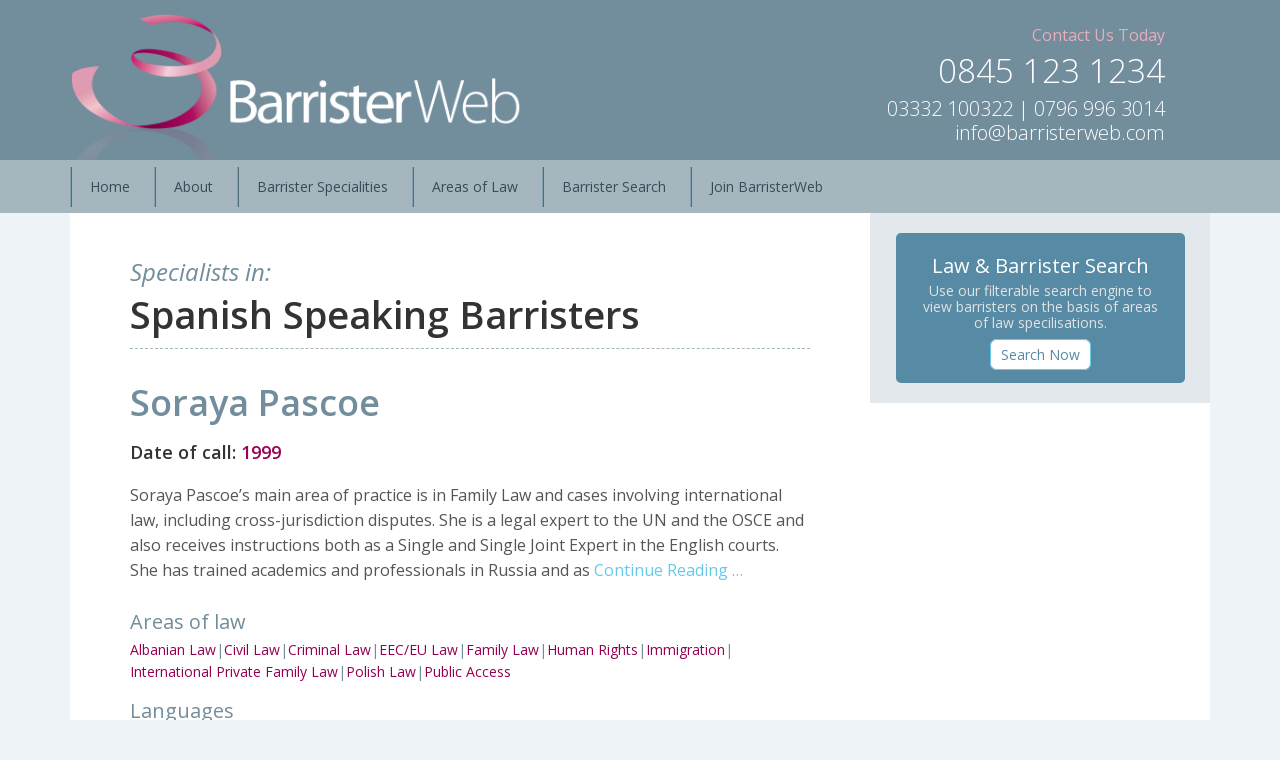

--- FILE ---
content_type: text/html; charset=UTF-8
request_url: http://www.barristerweb.com/category/languages/spanish/
body_size: 5401
content:
<!DOCTYPE html>
<html lang="en-GB">
<head >
<meta charset="UTF-8" />
<title>Spanish</title>		<meta name="robots" content="noindex,noodp,noydir" />
		<meta name="viewport" content="width=device-width, initial-scale=1" />
<link rel='dns-prefetch' href='//fonts.googleapis.com' />
<link rel='dns-prefetch' href='//s.w.org' />
<link rel="alternate" type="application/rss+xml" title="Barristerweb &raquo; Feed" href="http://www.barristerweb.com/feed/" />
<link rel="alternate" type="application/rss+xml" title="Barristerweb &raquo; Comments Feed" href="http://www.barristerweb.com/comments/feed/" />
<link rel="alternate" type="application/rss+xml" title="Barristerweb &raquo; Spanish Category Feed" href="http://www.barristerweb.com/category/languages/spanish/feed/" />
<link rel="canonical" href="http://www.barristerweb.com/category/languages/spanish/" />
		<script type="text/javascript">
			window._wpemojiSettings = {"baseUrl":"https:\/\/s.w.org\/images\/core\/emoji\/2.3\/72x72\/","ext":".png","svgUrl":"https:\/\/s.w.org\/images\/core\/emoji\/2.3\/svg\/","svgExt":".svg","source":{"concatemoji":"http:\/\/www.barristerweb.com\/wp-includes\/js\/wp-emoji-release.min.js?ver=4.8.25"}};
			!function(t,a,e){var r,i,n,o=a.createElement("canvas"),l=o.getContext&&o.getContext("2d");function c(t){var e=a.createElement("script");e.src=t,e.defer=e.type="text/javascript",a.getElementsByTagName("head")[0].appendChild(e)}for(n=Array("flag","emoji4"),e.supports={everything:!0,everythingExceptFlag:!0},i=0;i<n.length;i++)e.supports[n[i]]=function(t){var e,a=String.fromCharCode;if(!l||!l.fillText)return!1;switch(l.clearRect(0,0,o.width,o.height),l.textBaseline="top",l.font="600 32px Arial",t){case"flag":return(l.fillText(a(55356,56826,55356,56819),0,0),e=o.toDataURL(),l.clearRect(0,0,o.width,o.height),l.fillText(a(55356,56826,8203,55356,56819),0,0),e===o.toDataURL())?!1:(l.clearRect(0,0,o.width,o.height),l.fillText(a(55356,57332,56128,56423,56128,56418,56128,56421,56128,56430,56128,56423,56128,56447),0,0),e=o.toDataURL(),l.clearRect(0,0,o.width,o.height),l.fillText(a(55356,57332,8203,56128,56423,8203,56128,56418,8203,56128,56421,8203,56128,56430,8203,56128,56423,8203,56128,56447),0,0),e!==o.toDataURL());case"emoji4":return l.fillText(a(55358,56794,8205,9794,65039),0,0),e=o.toDataURL(),l.clearRect(0,0,o.width,o.height),l.fillText(a(55358,56794,8203,9794,65039),0,0),e!==o.toDataURL()}return!1}(n[i]),e.supports.everything=e.supports.everything&&e.supports[n[i]],"flag"!==n[i]&&(e.supports.everythingExceptFlag=e.supports.everythingExceptFlag&&e.supports[n[i]]);e.supports.everythingExceptFlag=e.supports.everythingExceptFlag&&!e.supports.flag,e.DOMReady=!1,e.readyCallback=function(){e.DOMReady=!0},e.supports.everything||(r=function(){e.readyCallback()},a.addEventListener?(a.addEventListener("DOMContentLoaded",r,!1),t.addEventListener("load",r,!1)):(t.attachEvent("onload",r),a.attachEvent("onreadystatechange",function(){"complete"===a.readyState&&e.readyCallback()})),(r=e.source||{}).concatemoji?c(r.concatemoji):r.wpemoji&&r.twemoji&&(c(r.twemoji),c(r.wpemoji)))}(window,document,window._wpemojiSettings);
		</script>
		<style type="text/css">
img.wp-smiley,
img.emoji {
	display: inline !important;
	border: none !important;
	box-shadow: none !important;
	height: 1em !important;
	width: 1em !important;
	margin: 0 .07em !important;
	vertical-align: -0.1em !important;
	background: none !important;
	padding: 0 !important;
}
</style>
<link rel='stylesheet' id='wpfp-css' href='http://www.barristerweb.com/wp-content/plugins/wp-favorite-posts/wpfp.css' type='text/css' />
<link rel='stylesheet' id='executive-pro-theme-css'  href='http://www.barristerweb.com/wp-content/themes/executive-pro/style.css?ver=3.1.2' type='text/css' media='all' />
<link rel='stylesheet' id='iphorm-css'  href='http://www.barristerweb.com/wp-content/plugins/iphorm-form-builder/css/styles.css?ver=1.10.0' type='text/css' media='all' />
<link rel='stylesheet' id='qtip-css'  href='http://www.barristerweb.com/wp-content/plugins/iphorm-form-builder/js/qtip2/jquery.qtip.min.css?ver=2.2.1' type='text/css' media='all' />
<link rel='stylesheet' id='iphorm-uniform-theme-1-css'  href='http://www.barristerweb.com/wp-content/plugins/iphorm-form-builder/js/uniform/themes/default/default.css?ver=1.10.0' type='text/css' media='all' />
<link rel='stylesheet' id='iphorm-theme-1-css'  href='http://www.barristerweb.com/wp-content/plugins/iphorm-form-builder/themes/light/rounded.css?ver=1.10.0' type='text/css' media='all' />
<link rel='stylesheet' id='rs-plugin-settings-css'  href='http://www.barristerweb.com/wp-content/plugins/revslider/public/assets/css/settings.css?ver=5.3.0.2' type='text/css' media='all' />
<style id='rs-plugin-settings-inline-css' type='text/css'>
#rs-demo-id {}
</style>
<link rel='stylesheet' id='wp-pagenavi-css'  href='http://www.barristerweb.com/wp-content/plugins/wp-pagenavi/pagenavi-css.css?ver=2.70' type='text/css' media='all' />
<link rel='stylesheet' id='search-filter-plugin-styles-css'  href='http://www.barristerweb.com/wp-content/plugins/search-filter-pro/public/assets/css/search-filter.min.css?ver=2.3.3' type='text/css' media='all' />
<link rel='stylesheet' id='dashicons-css'  href='http://www.barristerweb.com/wp-includes/css/dashicons.min.css?ver=4.8.25' type='text/css' media='all' />
<link rel='stylesheet' id='google-font-css'  href='//fonts.googleapis.com/css?family=Open+Sans%3A400italic%2C700italic%2C300%2C400%2C500%2C600%2C700&#038;ver=3.1.2' type='text/css' media='all' />
<link rel='stylesheet' id='dtree.css-css'  href='http://www.barristerweb.com/wp-content/plugins/wp-dtree-30/wp-dtree.min.css?ver=4.4.3.2' type='text/css' media='all' />
<script type='text/javascript' src='http://www.barristerweb.com/wp-includes/js/jquery/jquery.js?ver=1.12.4'></script>
<script type='text/javascript' src='http://www.barristerweb.com/wp-includes/js/jquery/jquery-migrate.min.js?ver=1.4.1'></script>
<script type='text/javascript' src='http://www.barristerweb.com/wp-content/plugins/iphorm-form-builder/js/iphorm.js?ver=1.10.0'></script>
<script type='text/javascript' src='http://www.barristerweb.com/wp-content/plugins/revslider/public/assets/js/jquery.themepunch.tools.min.js?ver=5.3.0.2'></script>
<script type='text/javascript' src='http://www.barristerweb.com/wp-content/plugins/revslider/public/assets/js/jquery.themepunch.revolution.min.js?ver=5.3.0.2'></script>
<!--[if lt IE 9]>
<script type='text/javascript' src='http://www.barristerweb.com/wp-content/themes/genesis/lib/js/html5shiv.js?ver=3.7.3'></script>
<![endif]-->
<script type='text/javascript' src='http://www.barristerweb.com/wp-content/themes/executive-pro/js/responsive-menu.js?ver=1.0.0'></script>
<script type='text/javascript' src='http://www.barristerweb.com/wp-content/plugins/wp-favorite-posts/wpfp.js?ver=4.8.25'></script>
<script type='text/javascript'>
/* <![CDATA[ */
var WPdTreeSettings = {"animate":"1","duration":"250","imgurl":"http:\/\/www.barristerweb.com\/wp-content\/plugins\/wp-dtree-30\/"};
/* ]]> */
</script>
<script type='text/javascript' src='http://www.barristerweb.com/wp-content/plugins/wp-dtree-30/wp-dtree.min.js?ver=4.4.3.2'></script>
<link rel='https://api.w.org/' href='http://www.barristerweb.com/wp-json/' />
<link rel="EditURI" type="application/rsd+xml" title="RSD" href="http://www.barristerweb.com/xmlrpc.php?rsd" />
<link rel="icon" href="http://www.barristerweb.com/wp-content/themes/executive-pro/images/favicon.ico" />
<link rel="pingback" href="http://www.barristerweb.com/xmlrpc.php" />
<meta name="generator" content="Powered by Slider Revolution 5.3.0.2 - responsive, Mobile-Friendly Slider Plugin for WordPress with comfortable drag and drop interface." />
</head>
<body class="archive category category-spanish category-61 header-image content-sidebar" itemscope itemtype="https://schema.org/WebPage"><div class="site-container"><header class="site-header" itemscope itemtype="https://schema.org/WPHeader"><div class="wrap"><div class="title-area"><p class="site-title" itemprop="headline"><a href="http://www.barristerweb.com/">Barristerweb</a></p></div><div class="widget-area header-widget-area"><section id="text-5" class="widget widget_text"><div class="widget-wrap"><h4 class="widget-title widgettitle">Contact us today</h4>
			<div class="textwidget"><p class="bignumber">0845 123 1234</p>
<p class="smalnumbers">03332 100322 | 0796 996 3014</p>
<p p class="smalnumbers"><a href="mailto:info@barristerweb.com">info@barristerweb.com</a></p></div>
		</div></section>
</div></div></header><nav class="nav-primary" itemscope itemtype="https://schema.org/SiteNavigationElement"><div class="wrap"><ul id="menu-main-menu" class="menu genesis-nav-menu menu-primary"><li id="menu-item-2911" class="menu-item menu-item-type-custom menu-item-object-custom menu-item-home menu-item-2911"><a href="http://www.barristerweb.com" itemprop="url"><span itemprop="name">Home</span></a></li>
<li id="menu-item-2826" class="menu-item menu-item-type-post_type menu-item-object-page menu-item-2826"><a href="http://www.barristerweb.com/about-2/" itemprop="url"><span itemprop="name">About</span></a></li>
<li id="menu-item-2867" class="menu-item menu-item-type-custom menu-item-object-custom menu-item-has-children menu-item-2867"><a href="#" itemprop="url"><span itemprop="name">Barrister Specialities</span></a>
<ul  class="sub-menu">
	<li id="menu-item-2871" class="menu-item menu-item-type-post_type menu-item-object-page menu-item-2871"><a href="http://www.barristerweb.com/criminal-law/" itemprop="url"><span itemprop="name">Criminal Law</span></a></li>
	<li id="menu-item-2870" class="menu-item menu-item-type-post_type menu-item-object-page menu-item-2870"><a href="http://www.barristerweb.com/civil-law/" itemprop="url"><span itemprop="name">Civil Law</span></a></li>
	<li id="menu-item-2869" class="menu-item menu-item-type-post_type menu-item-object-page menu-item-2869"><a href="http://www.barristerweb.com/family-law/" itemprop="url"><span itemprop="name">Family Law</span></a></li>
	<li id="menu-item-2929" class="menu-item menu-item-type-post_type menu-item-object-page menu-item-2929"><a href="http://www.barristerweb.com/immigration-law/" itemprop="url"><span itemprop="name">Immigration law</span></a></li>
	<li id="menu-item-2868" class="menu-item menu-item-type-post_type menu-item-object-page menu-item-2868"><a href="http://www.barristerweb.com/employment-business-law/" itemprop="url"><span itemprop="name">Employment &#038; Business Law</span></a></li>
	<li id="menu-item-2881" class="menu-item menu-item-type-post_type menu-item-object-page menu-item-2881"><a href="http://www.barristerweb.com/personal-injury/" itemprop="url"><span itemprop="name">Personal Injury</span></a></li>
	<li id="menu-item-2880" class="menu-item menu-item-type-post_type menu-item-object-page menu-item-2880"><a href="http://www.barristerweb.com/motoring-road-traffic/" itemprop="url"><span itemprop="name">Motoring &#038; Road Traffic</span></a></li>
	<li id="menu-item-2930" class="menu-item menu-item-type-post_type menu-item-object-page menu-item-2930"><a href="http://www.barristerweb.com/public-access/" itemprop="url"><span itemprop="name">Public Access</span></a></li>
</ul>
</li>
<li id="menu-item-2891" class="menu-item menu-item-type-post_type menu-item-object-page menu-item-2891"><a href="http://www.barristerweb.com/areas-of-law/" itemprop="url"><span itemprop="name">Areas of Law</span></a></li>
<li id="menu-item-2915" class="menu-item menu-item-type-post_type menu-item-object-page menu-item-has-children menu-item-2915"><a href="http://www.barristerweb.com/search-for-a-barrister/" itemprop="url"><span itemprop="name">Barrister Search</span></a>
<ul  class="sub-menu">
	<li id="menu-item-2965" class="menu-item menu-item-type-post_type menu-item-object-page menu-item-2965"><a href="http://www.barristerweb.com/barrister-search-multilingual/" itemprop="url"><span itemprop="name">Barrister Search – Multilingual</span></a></li>
</ul>
</li>
<li id="menu-item-2957" class="menu-item menu-item-type-post_type menu-item-object-page menu-item-2957"><a href="http://www.barristerweb.com/join-barristerweb/" itemprop="url"><span itemprop="name">Join BarristerWeb</span></a></li>
</ul></div></nav><div class="site-inner"><div class="content-sidebar-wrap"><main class="content"><div class="specialistsin">Specialists in:</div><div class="archive-description taxonomy-archive-description taxonomy-description"><h1 class="archive-title">Spanish Speaking Barristers</h1></div><article class="post-2567 post type-post status-publish format-standard category-albanian category-albanian-law category-areas-of-law category-civil-law category-criminal-law category-eeceu-law category-family-law category-finnish category-french category-german category-human-rights category-immigration category-international-private-family-law category-italian category-languages category-polish-law category-portuguese category-public-access category-russian category-spanish entry gs-1 gs-odd gs-featured-content-entry" itemscope itemtype="https://schema.org/CreativeWork"><p class="entry-meta"><time class="entry-time" itemprop="datePublished" datetime="2012-06-28T11:22:38+00:00">28th June 2012</time> By <span class="entry-author" itemprop="author" itemscope itemtype="https://schema.org/Person"><a href="http://www.barristerweb.com/author/m4r3x5p3ctr0n/" class="entry-author-link" itemprop="url" rel="author"><span class="entry-author-name" itemprop="name">m4r3x5p3ctr0n</span></a></span>  </p><header class="entry-header"><p class="entry-meta"><time class="entry-time" itemprop="datePublished" datetime="2012-06-28T11:22:38+00:00">28th June 2012</time> By <span class="entry-author" itemprop="author" itemscope itemtype="https://schema.org/Person"><a href="http://www.barristerweb.com/author/m4r3x5p3ctr0n/" class="entry-author-link" itemprop="url" rel="author"><span class="entry-author-name" itemprop="name">m4r3x5p3ctr0n</span></a></span>  </p><h2 class="entry-title" itemprop="headline"><a href="http://www.barristerweb.com/barrister-soraya-pascoe/" rel="bookmark">Soraya Pascoe</a></h2>
</header><div class="entry-content" itemprop="text"><div class="doc"><h4>Date of call: </h4></div><div class="year"><h4> 1999</h4></div><p>Soraya Pascoe&#8217;s main area of practice is in Family Law and cases involving international law, including cross-jurisdiction disputes. She is a legal expert to the UN and the OSCE and also receives instructions both as a Single and Single Joint Expert in the English courts. She has trained academics and professionals in Russia and as&nbsp;<a class="more-link" href="http://www.barristerweb.com/barrister-soraya-pascoe/" rel="nofollow">Continue Reading &hellip;</a></p>
</div><footer class="entry-footer"><div class="archive-areas-of-law"><div class="title"><h4>Areas of law</h4></div><div class="content"><li><a href="http://www.barristerweb.com/category/areas-of-law/albanian-law/" title=" " >Albanian Law</a><span class="divider">|</span> </li> <li><a href="http://www.barristerweb.com/category/areas-of-law/civil-law/" title=" " >Civil Law</a><span class="divider">|</span> </li> <li><a href="http://www.barristerweb.com/category/areas-of-law/criminal-law/" title=" " >Criminal Law</a><span class="divider">|</span> </li> <li><a href="http://www.barristerweb.com/category/areas-of-law/eeceu-law/" title=" " >EEC/EU Law</a><span class="divider">|</span> </li> <li><a href="http://www.barristerweb.com/category/areas-of-law/family-law/" title=" " >Family Law</a><span class="divider">|</span> </li> <li><a href="http://www.barristerweb.com/category/areas-of-law/human-rights/" title=" " >Human Rights</a><span class="divider">|</span> </li> <li><a href="http://www.barristerweb.com/category/areas-of-law/immigration/" title=" " >Immigration</a><span class="divider">|</span> </li> <li><a href="http://www.barristerweb.com/category/areas-of-law/international-private-family-law/" title=" " >International Private Family Law</a><span class="divider">|</span> </li> <li><a href="http://www.barristerweb.com/category/areas-of-law/polish-law/" title=" " >Polish Law</a><span class="divider">|</span> </li> <li><a href="http://www.barristerweb.com/category/areas-of-law/public-access/" title=" " >Public Access</a><span class="divider">|</span> </li> </div></div><div class="archive-languages"><div class="title"><h4>Languages</h4></div><div class="content"><li><a href="http://www.barristerweb.com/category/languages/albanian/" title=" " >Albanian</a><span class="divider">|</span> </li> <li><a href="http://www.barristerweb.com/category/languages/finnish/" title=" " >Finnish</a><span class="divider">|</span> </li> <li><a href="http://www.barristerweb.com/category/languages/french/" title=" " >French</a><span class="divider">|</span> </li> <li><a href="http://www.barristerweb.com/category/languages/german/" title=" " >German</a><span class="divider">|</span> </li> <li><a href="http://www.barristerweb.com/category/languages/italian/" title=" " >Italian</a><span class="divider">|</span> </li> <li><a href="http://www.barristerweb.com/category/languages/portuguese/" title=" " >Portuguese</a><span class="divider">|</span> </li> <li><a href="http://www.barristerweb.com/category/languages/russian/" title=" " >Russian</a><span class="divider">|</span> </li> <li><a href="http://www.barristerweb.com/category/languages/spanish/" title=" " >Spanish</a><span class="divider">|</span> </li> </div></div><p class="entry-meta"><span class="entry-categories">Filed Under: <a href="http://www.barristerweb.com/category/languages/albanian/" rel="category tag">Albanian</a>, <a href="http://www.barristerweb.com/category/areas-of-law/albanian-law/" rel="category tag">Albanian Law</a>, <a href="http://www.barristerweb.com/category/areas-of-law/" rel="category tag">Areas of law</a>, <a href="http://www.barristerweb.com/category/areas-of-law/civil-law/" rel="category tag">Civil Law</a>, <a href="http://www.barristerweb.com/category/areas-of-law/criminal-law/" rel="category tag">Criminal Law</a>, <a href="http://www.barristerweb.com/category/areas-of-law/eeceu-law/" rel="category tag">EEC/EU Law</a>, <a href="http://www.barristerweb.com/category/areas-of-law/family-law/" rel="category tag">Family Law</a>, <a href="http://www.barristerweb.com/category/languages/finnish/" rel="category tag">Finnish</a>, <a href="http://www.barristerweb.com/category/languages/french/" rel="category tag">French</a>, <a href="http://www.barristerweb.com/category/languages/german/" rel="category tag">German</a>, <a href="http://www.barristerweb.com/category/areas-of-law/human-rights/" rel="category tag">Human Rights</a>, <a href="http://www.barristerweb.com/category/areas-of-law/immigration/" rel="category tag">Immigration</a>, <a href="http://www.barristerweb.com/category/areas-of-law/international-private-family-law/" rel="category tag">International Private Family Law</a>, <a href="http://www.barristerweb.com/category/languages/italian/" rel="category tag">Italian</a>, <a href="http://www.barristerweb.com/category/languages/" rel="category tag">Languages</a>, <a href="http://www.barristerweb.com/category/areas-of-law/polish-law/" rel="category tag">Polish Law</a>, <a href="http://www.barristerweb.com/category/languages/portuguese/" rel="category tag">Portuguese</a>, <a href="http://www.barristerweb.com/category/areas-of-law/public-access/" rel="category tag">Public Access</a>, <a href="http://www.barristerweb.com/category/languages/russian/" rel="category tag">Russian</a>, <a href="http://www.barristerweb.com/category/languages/spanish/" rel="category tag">Spanish</a></span> </p></footer></article></main><aside class="sidebar sidebar-primary widget-area" role="complementary" aria-label="Primary Sidebar" itemscope itemtype="https://schema.org/WPSideBar"><section id="text-6" class="widget widget_text"><div class="widget-wrap"><h4 class="widget-title widgettitle">Law &#038; Barrister Search</h4>
			<div class="textwidget"><p>Use our filterable search engine to view barristers on the basis of areas of law specilisations.</p>
<p><a href="http://www.barristerweb.com/search-for-a-barrister/">Search Now</a></p></div>
		</div></section>
</aside></div></div><footer class="site-footer" itemscope itemtype="https://schema.org/WPFooter"><div class="wrap"><p>Copyright &#x000A9;&nbsp;2026 Barristerweb Limited &middot;   <a href="http://www.barristerweb.com/wp-login.php">Log in</a></p><br/>The Bar Council <a href="http://www.barcouncil.org.uk/supporting-the-bar/contractual-terms/">Terms & Conditions</a></div></footer></div><script type='text/javascript' src='http://www.barristerweb.com/wp-includes/js/jquery/ui/widget.min.js?ver=1.11.4'></script>
<script type='text/javascript' src='http://www.barristerweb.com/wp-content/plugins/iphorm-form-builder/js/jquery.fileupload.min.js?ver=9.18.0'></script>
<script type='text/javascript'>
/* <![CDATA[ */
var iphormL10n = {"error_submitting_form":"An error occurred submitting the form","upload_too_many":"You have attempted to queue too many files","upload_file_type_not_allowed":"This file type is not allowed","upload_file_too_big":"This file exceeds the maximum upload size","invalid_response":"The response from the server was invalid or malformed","ajax_error":"Ajax error","plugin_url":"http:\/\/www.barristerweb.com\/wp-content\/plugins\/iphorm-form-builder","ajax_url":"http:\/\/www.barristerweb.com\/wp-admin\/admin-ajax.php","preview_no_submit":"The form cannot be submitted in the preview"};
/* ]]> */
</script>
<script type='text/javascript' src='http://www.barristerweb.com/wp-content/plugins/iphorm-form-builder/js/jquery.iphorm.js?ver=1.10.0'></script>
<script type='text/javascript' src='http://www.barristerweb.com/wp-content/plugins/iphorm-form-builder/js/jquery.form.min.js?ver=3.5.1'></script>
<script type='text/javascript' src='http://www.barristerweb.com/wp-content/plugins/iphorm-form-builder/js/jquery.smooth-scroll.min.js?ver=1.7.2'></script>
<script type='text/javascript' src='http://www.barristerweb.com/wp-content/plugins/iphorm-form-builder/js/qtip2/jquery.qtip.min.js?ver=2.2.1'></script>
<script type='text/javascript' src='http://www.barristerweb.com/wp-content/plugins/iphorm-form-builder/js/uniform/jquery.uniform.min.js?ver=2.1.2'></script>
<script type='text/javascript' src='http://www.barristerweb.com/wp-content/plugins/iphorm-form-builder/js/jquery.infieldlabel.min.js?ver=0.1'></script>
<script type='text/javascript' src='http://www.barristerweb.com/wp-includes/js/jquery/ui/core.min.js?ver=1.11.4'></script>
<script type='text/javascript' src='http://www.barristerweb.com/wp-includes/js/jquery/ui/datepicker.min.js?ver=1.11.4'></script>
<script type='text/javascript'>
jQuery(document).ready(function(jQuery){jQuery.datepicker.setDefaults({"closeText":"Close","currentText":"Today","monthNames":["January","February","March","April","May","June","July","August","September","October","November","December"],"monthNamesShort":["Jan","Feb","Mar","Apr","May","Jun","Jul","Aug","Sep","Oct","Nov","Dec"],"nextText":"Next","prevText":"Previous","dayNames":["Sunday","Monday","Tuesday","Wednesday","Thursday","Friday","Saturday"],"dayNamesShort":["Sun","Mon","Tue","Wed","Thu","Fri","Sat"],"dayNamesMin":["S","M","T","W","T","F","S"],"dateFormat":"dS MM yy","firstDay":1,"isRTL":false});});
</script>
<script type='text/javascript' src='http://www.barristerweb.com/wp-content/plugins/iphorm-form-builder/themes/light/rounded.js?ver=1.10.0'></script>
<script type='text/javascript' src='http://www.barristerweb.com/wp-includes/js/wp-embed.min.js?ver=4.8.25'></script>
</body></html>


--- FILE ---
content_type: text/css
request_url: http://www.barristerweb.com/wp-content/themes/executive-pro/style.css?ver=3.1.2
body_size: 12059
content:
/*
	Theme Name: Executive Pro Theme
	Theme URI: http://my.studiopress.com/themes/executive/
	Description: Executive is designed with the understanding that your most important projects need to be front and center, strategically and expertly displayed. 
	Author: StudioPress
	Author URI: http://www.studiopress.com/
	Version: 3.1.2

	Tags: blue, gray, white, one-column, two-columns, three-columns, left-sidebar, right-sidebar, responsive-layout, custom-background, custom-header, custom-menu, full-width-template, sticky-post, theme-options, threaded-comments, translation-ready, premise-landing-page

	Template: genesis
	Template Version: 2.1

	License: GPL-2.0+
	License URI: http://www.gnu.org/licenses/gpl-2.0.html
*/

/* Table of Contents

	- HTML5 Reset
		- Baseline Normalize
		- Box Sizing
		- Float Clearing
	- Defaults
		- Typographical Elements
		- Headings
		- Objects
		- Gallery
		- Forms
		- Tables
	- Structure and Layout
		- Site Containers
		- Column Widths and Positions
		- Column Classes
	- Common Classes
		- WordPress
		- Genesis
		- Titles
	- Widgets
		- Featured Content
	- Plugins
		- Genesis eNews Extended
		- Genesis Latest Tweets
		- Genesis Responsive Slider
		- Jetpack
	- Site Header
		- Title Area
		- Widget Area
	- Site Navigation
		- Header Navigation
		- Primary Navigation
		- Secondary Navigation
		- Responsive Menu
	- Content Area
		- Home Page
		- Portfolio
		- Entries
		- After Entry
		- Pagination
		- Comments
	- Sidebars
	- Footer Widgets
	- Site Footer
	- Theme Colors
		- Executive Pro Brown
		- Executive Pro Green
		- Executive Pro Orange
		- Executive Pro Purple
		- Executive Pro Red
		- Executive Pro Teal
	- Media Queries
		- Retina Display
		- max-width: 1200px
		- max-width: 1023px
		- max-width: 767px
		- max-width: 500px
		- max-width: 270px
		
*/


/*
HTML5 Reset
---------------------------------------------------------------------------------------------------- */

/* Baseline Reset (normalize.css 2.1.2)
	normalize.css v2.1.2 | MIT License | git.io/normalize
--------------------------------------------- */

article,aside,details,figcaption,figure,footer,header,hgroup,main,nav,section,summary{display:block}audio,canvas,video{display:inline-block}audio:not([controls]){display:none;height:0}[hidden]{display:none}html{font-family:sans-serif;-ms-text-size-adjust:100%;-webkit-text-size-adjust:100%}body{margin:0}a:focus{outline:thin dotted}a:active,a:hover{outline:0}h1{font-size:2em;margin:.67em 0}abbr[title]{border-bottom:1px dotted}b,strong{font-weight:bold}dfn{font-style:italic}hr{-moz-box-sizing:content-box;box-sizing:content-box;height:0}mark{background:#ff0;color:#000}code,kbd,pre,samp{font-family:monospace,serif;font-size:1em}pre{white-space:pre-wrap}q{quotes:"\201C" "\201D" "\2018" "\2019"}small{font-size:90%}sub,sup{font-size:75%;line-height:0;position:relative;vertical-align:baseline}sup{top:-0.5em}sub{bottom:-0.25em}img{border:0}svg:not(:root){overflow:hidden}figure{margin:0}fieldset{border:1px solid silver;margin:0 2px;padding:.35em .625em .75em}legend{border:0;padding:0}button,input,select,textarea{font-family:inherit;font-size:100%;margin:0}button,input{line-height:normal}button,select{text-transform:none}button,html input[type="button"],input[type="reset"],input[type="submit"]{-webkit-appearance:button;cursor:pointer}button[disabled],html input[disabled]{cursor:default}input[type="checkbox"],input[type="radio"]{box-sizing:border-box;padding:0}input[type="search"]{-webkit-appearance:textfield;-moz-box-sizing:content-box;-webkit-box-sizing:content-box;box-sizing:content-box}input[type="search"]::-webkit-search-cancel-button,input[type="search"]::-webkit-search-decoration{-webkit-appearance:none}button::-moz-focus-inner,input::-moz-focus-inner{border:0;padding:0}textarea{overflow:auto;vertical-align:top}table{border-collapse:collapse;border-spacing:0}


/* Box Sizing
--------------------------------------------- */

*,
input[type="search"] {
	-webkit-box-sizing: border-box;
	-moz-box-sizing:    border-box;
	box-sizing:         border-box;
}

/* Float Clearing
--------------------------------------------- */

.clearfix:before,
.entry-content:before,
.entry:before,
.footer-widgets:before,
.nav-primary:before,
.nav-secondary:before,
.pagination:before,
.site-container:before,
.site-footer:before,
.site-header:before,
.site-inner:before,
.widget:before,
.wrap:before {
	content: " ";
	display: table;
}

.clearfix:after,
.entry-content:after,
.entry:after,
.footer-widgets:after,
.nav-primary:after,
.nav-secondary:after,
.pagination:after,
.site-container:after,
.site-footer:after,
.site-header:after,
.site-inner:after,
.widget:after,
.wrap:after {
	clear: both;
	content: " ";
	display: table;
}


/*
Defaults
---------------------------------------------------------------------------------------------------- */




.sidebar.sidebar-primary.widget-area section#featured-content-4.featuredpost.widget.featured-content .featuredpost article {
	
	border-bottom: 1px solid #fff;
	padding-bottom: 3px;
	margin-bottom: 3px;
}

.sidebar.sidebar-primary.widget-area section#featured-content-4.featuredpost.widget.featured-content .featuredpost article h2 {
	
	font-size: 17px;
}





.sidebar.sidebar-primary.widget-area section#text-4.widget.widget_text {
	
	background-color: #fff;
	border-radius: 5px;
	margin-top: 20px;
}


.sidebar.sidebar-primary.widget-area section#text-6.widget.widget_text {
	
	background-color: #578aa4;
	border-radius: 5px;
	margin-top: 20px;
}


.sidebar.sidebar-primary.widget-area section#text-6.widget.widget_text div.widget-wrap h4{
	
	text-transform: capitalize;
	color:#fff;
	font-weight: 400;
	font-size: 20px;
	margin-bottom: 5px;
}

.sidebar.sidebar-primary.widget-area section#text-6.widget.widget_text div.widget-wrap div.textwidget p {
	
	color: #e2e2e2;
	line-height: 16px;
}



.sidebar.sidebar-primary.widget-area section#text-6.widget.widget_text div.widget-wrap div.textwidget p a {
	
	background-color: #fff;
	border-radius: 7px;
	border: 1px solid #64c9ea;
	color: #578aa4;
	padding: 5px 10px;
}

.sidebar.sidebar-primary.widget-area section#text-6.widget.widget_text div.widget-wrap div.textwidget p a:hover {
	
	background-color: #e7aebc;
	border-radius: 7px;
	border: 1px solid #64c9ea;
	color: #fff;
	padding: 5px 10px;
	text-decoration: none;
}




.iphorm-theme-light-rounded .iphorm-submit-input-wrap {
    margin-left: 49%;
    
}



.content article .entry-content .iphorm-outer.iphorm-outer-1 form.iphorm-form-1 div.iphorm-inner.iphorm-inner-1 div.iphorm-elements .iphorm_1_21-group-wrap,
.content article .entry-content .iphorm-outer.iphorm-outer-1 form.iphorm-form-1 div.iphorm-inner.iphorm-inner-1 div.iphorm-elements .iphorm_1_23-group-wrap {
	
	float:left;
	width: 49% !important;
	padding-right: 30px;
}




.iphorm-inner.iphorm-inner-1 div.iphorm-elements .iphorm_1_21-group-wrap div.iphorm-group-elements div.iphorm-group-row div.iphorm-group-wrap div.iphorm-group-elements div.iphorm-group-title-description-wrap p.iphorm-group-description {
	
	color: #cc0101;
	font-weight: 600;
}







.sidebar.sidebar-primary.widget-area section#text-4.widget.widget_text div.widget-wrap div.textwidget ul li {
	
	color:#9a0355;
	border-bottom: 1px #a6b6bf solid;
}






.single .content article div.entry-content div.doc,
.archive .content article div.entry-content div.doc {
	
 float: left;
    font-size: 18px;
    font-weight: 600;
}

.single .content article div.entry-content div.doc h4,
.archive .content article div.entry-content div.doc h4 {
	

    font-size: 18px;
    font-weight: 600;
    padding-right: 5px;
}


.single .content article div.entry-content div.year h4,
.archive .content article div.entry-content div.year h4 {
	
color: #9a0355;
    font-size: 18px;
    font-weight: 600;
    margin-left: 5px;
}


.single .content article div.entry-content div.year,
.archive .content article div.entry-content div.year{
	
margin-bottom: 20px;
}
    




.content .entry-content div.search-filter-results {
	
	font-size: 22px;
}



.content .entry-content div.search-filter-results div.searchresult {
	
	width:49%;
	float: left;
	height: 260px;
	padding-right: 15px;
}


.content .entry-content div.search-filter-results div.searchresult h2 {
	
	margin-top: 25px;
}



.content .entry-content div.search-filter-results div.searchresult p {
	
	margin-bottom: 0px;
}


.content  div.entry-content div.search-filter-results {
	
	float: left;
}





.content .entry-content form#search-filter-form-2962 {
	
	float:left;
		width:100%;
		background-color: #a1cabe;
		border-radius: 6px;
		padding-bottom: 20px;
		margin-bottom: 20px;
}



.content .entry-content form#search-filter-form-2902 {
	
	float:left;
		width:100%;
		background-color: #eebbc4;
		border-radius: 6px;
		padding-bottom: 20px;
		margin-bottom: 20px;
}



.content .entry-content form.searchandfilter ul li.sf-field-category {
	
	float:left;
	margin-left: 20px;

}

.content .entry-content form.searchandfilter ul li.sf-field-sort_order {
	
	float:left;
	margin-left: 20px;

}




.archive.category.category-public-access main.content div.specialistsin {
	
	display:none;
}


.archive.category .content div.archive-description.taxonomy-archive-description.taxonomy-description p {
	
	font-size: 90%;
	font-style: italic;
		border-bottom: dashed 1px #a6b6bf;
	padding-bottom: 12px;
	margin-bottom: 0px;
}



.archive.category .content div.specialistsin {
	
	font-size: 24px;
	color: #728d9b;
	font-style: italic;
}




.archive.category .content div.archive-description.taxonomy-archive-description.taxonomy-description h1.archive-title {
	
	text-transform: inherit;
	font-size: 38px;
	border-bottom: dashed 1px #a6b6bf;
	padding-bottom: 10px;
	margin-bottom: 15px;
}



.barristerlist .content article footer.entry-footer p.entry-meta {
	
	display: none;
}

.barristerlist .content article header.entry-header p.entry-meta {
	
	display: none;
}



.content article footer.entry-footer div.archive-languages
 {
	
	margin-top: 15px;
	float: left;
    width: 100%;
}


.content article footer.entry-footer div.archive-areas-of-law {
	float: left;
    width: 100%;
	
	
}

.content article header.entry-header h2.entry-title a {
	   color: #728d9b;
    font-size: 36px;
    font-weight: 600;
}

.content article footer.entry-footer div.archive-areas-of-law div.title h4,
.content article footer.entry-footer div.archive-languages div.title h4 {
	
	color: #728d9b;
    font-size: 20px;
    font-weight: 400;
    margin-bottom: 5px;
    text-align: left;
	
}


.content article footer.entry-footer div.archive-areas-of-law div.content li,
.content article footer.entry-footer div.archive-languages div.content li {
	
	
	display: inline-block;
    float: left;
}


.content article footer.entry-footer div.archive-areas-of-law div.content,
.content article footer.entry-footer div.archive-languages div.content {
	
	
	    font-size: 14px;
    padding: 0;
    width: 100%;
}



.content article footer.entry-footer div.archive-areas-of-law div.content li a,
.content article footer.entry-footer div.archive-languages div.content li a {
	
	
	color: #940051;
}



.full-image {
	margin-top: 0px;
	height:350px;
	display:block;
	width:100%;

}

.personal-injury div.site-container .full-image {
	background-image: url("/wp-content/uploads/2016/11/personal-injury.jpg");
	background-position: center center;
    background-size: cover;
      -webkit-background-size: cover;
  -moz-background-size: cover;
  -o-background-size: cover;
}


.business div.site-container .full-image {
	background-image: url("/wp-content/uploads/2016/11/employment-1.jpg");
	background-position: center center;
    background-size: cover;
      -webkit-background-size: cover;
  -moz-background-size: cover;
  -o-background-size: cover;
}



.family div.site-container .full-image {
	background-image: url("/wp-content/uploads/2016/11/family-page.jpg");
	background-position: center center;
    background-size: cover;
      -webkit-background-size: cover;
  -moz-background-size: cover;
  -o-background-size: cover;
}

.roadtraffic div.site-container .full-image {
	background-image: url("/wp-content/uploads/2016/11/roadtraffic.jpg");
	background-position: center center;
    background-size: cover;
      -webkit-background-size: cover;
  -moz-background-size: cover;
  -o-background-size: cover;
}


.criminal div.site-container .full-image {
	background-image: url("/wp-content/uploads/2016/11/criminal-page.jpg");
	background-position: center center;
    background-size: cover;
      -webkit-background-size: cover;
  -moz-background-size: cover;
  -o-background-size: cover;
}



.civil div.site-container .full-image {
	background-image: url("/wp-content/uploads/2016/11/civil-page.jpg");
	background-position: center center;
    background-size: cover;
      -webkit-background-size: cover;
  -moz-background-size: cover;
  -o-background-size: cover;
}


.public div.site-container .full-image {
	background-image: url("/wp-content/uploads/2016/12/publicaccess.jpg");
	background-position: center center;
    background-size: cover;
      -webkit-background-size: cover;
  -moz-background-size: cover;
  -o-background-size: cover;
}

.immigration div.site-container .full-image {
	background-image: url("/wp-content/uploads/2016/12/imigrationimage.jpg");
	background-position: center center;
    background-size: cover;
      -webkit-background-size: cover;
  -moz-background-size: cover;
  -o-background-size: cover;
}






.personal-injury div.site-container div.site-inner,
.business div.site-container div.site-inner,
.family div.site-container div.site-inner,
.roadtraffic div.site-container div.site-inner,
.criminal div.site-container div.site-inner,
.civil div.site-container div.site-inner,
.public div.site-container div.site-inner,
.immigration div.site-container div.site-inner {
	
	max-width:100% !important;
}

.personal-injury div.site-container div.site-inner div.content-sidebar-wrap,
.business div.site-container div.site-inner div.content-sidebar-wrap,
.family div.site-container div.site-inner div.content-sidebar-wrap,
.roadtraffic div.site-container div.site-inner div.content-sidebar-wrap,
.criminal div.site-container div.site-inner div.content-sidebar-wrap,
.civil div.site-container div.site-inner div.content-sidebar-wrap,
.public div.site-container div.site-inner div.content-sidebar-wrap,
.immigration div.site-container div.site-inner div.content-sidebar-wrap
 {
	
	max-width:1140px;
	margin: 0 auto;
}




.archive.category main.content article.entry p.entry-meta {
	
	display: none;
}




.content article div.entry-content .search-filter-results div.searchresult p {
	
	font-size: 15px;
    line-height: 20px;
}

.content article .entry-content .search-filter-results div.searchresult div.resultdoc {
	
	width:100%;
}


.content article .entry-content .search-filter-results div.searchresult div.resultdoc h4.resulttitle {
	
	font-weight: 600;
	font-size: 18px;
	color: 777;
	float:left;
	padding-right: 5px;
}

.content article .entry-content .search-filter-results div.searchresult div.resultdoc h4.resultvalue {
	
	font-weight: 600;
	font-size: 18px;
	color: #9a0355;
	padding-left: 5px;
	
}


.content article .entry-content .search-filter-results div.searchresult h2 a {
	font-size: 36px;
	color: #728d9b;
	font-weight: 600;
	
}


.archive.category .content article header.entry-header h2.entry-title a {
	
	font-size: 36px;
	color: #728d9b;
	font-weight: 600;
}





.archive.category .content article footer.entry-footer div.archive-areas-of-law .content li a,
.archive.category .content article footer.entry-footer div.archive-languages .content li a {
	
	color: #940051;
}

.archive.category .content article footer.entry-footer div.archive-areas-of-law .content li a:hover,
.archive.category .content article footer.entry-footer div.archive-languages .content li a:hover {
	
	color: #728d9b;
}




.archive.category .content article footer.entry-footer div.archive-areas-of-law .content li span.divider,
.archive.category .content article footer.entry-footer div.archive-languages .content li span.divider {
	
	color: #728d9b;
}

.single .content article footer.entry-footer {
	
	display: none;
}




.archive.category .content article footer.entry-footer div.archive-areas-of-law .title h4,
.archive.category .content article footer.entry-footer div.archive-languages .title h4 {
	
	margin-bottom: 5px;
	    color: #728d9b;
    font-size: 20px;
    font-weight: 400;
    text-align: left;
}

.archive.category .content article footer.entry-footer div.archive-areas-of-law .content,
.archive.category .content article footer.entry-footer div.archive-languages .content {
	
	padding: 0px 0px 0px;
	font-size: 14px;
	width: 100%;
	
	
}

.archive.category .content article footer.entry-footer div.archive-areas-of-law .content li:last-child span.divider,
.archive.category .content article footer.entry-footer div.archive-languages .content li:last-child span.divider {
	
	display:none;
}

.archive.category .content article footer.entry-footer div.archive-languages {
	
	margin-top: 15px;
}

.archive.category .content article footer.entry-footer div.archive-areas-of-law,
.archive.category .content article footer.entry-footer div.archive-languages{
	
	float:left;
	width:100%;
}



.archive.category .content article.category-areas-of-law .entry-header p.entry-meta,
.archive.category .content article.category-civil-law .entry-header p.entry-meta,
.archive.category .content article.category-criminal-law .entry-header p.entry-meta,
.archive.category .content article.category-public-access .entry-header p.entry-meta,
.archive.category .content article.category-employment-law .entry-header p.entry-meta,
.archive.category .content article.category-road-traffic .entry-header p.entry-meta,
.archive.category .content article.category-family-law .entry-header p.entry-meta {
	
	display: none;
}





.archive.category .content article.category-areas-of-law footer.entry-footer p.entry-meta,
.archive.category .content article.category-civil-law footer.entry-footer p.entry-meta,
.archive.category .content article.category-criminal-law footer.entry-footer p.entry-meta,
.archive.category .content article.category-public-access footer.entry-footer p.entry-meta,
.archive.category .content article.category-employment-law footer.entry-footer p.entry-meta,
.archive.category .content article.category-road-traffic footer.entry-footer p.entry-meta,
.archive.category .content article.category-family-law footer.entry-footer p.entry-meta {
	
	display: none;
}

.category footer.entry-footer li {
	
	display: inline-block;
	float:left;
}



.error404 div.site-container div.site-inner,
.archive div.site-container div.site-inner {
	
	max-width: 1140px;
	margin: 0 auto;
}


.single div.site-container div.site-inner div.content-sidebar-wrap .sidebar-primary.widget-area section div.widget-wrap div.textwidget ul h4 {
	
	font-weight: 400;
	font-size: 20px;
	text-align: left;
	color: #728d9b;
	padding-top: 15px;
}





.barristerpost aside.sidebar.sidebar-primary.widget-area section div.widget-wrap div.textwidget ul li {
	
	margin-bottom: 0px;
	margin-top: 0px;
}



.barristerpost aside.sidebar.sidebar-primary.widget-area section div.widget-wrap div.textwidget ul {
	
	margin-bottom: 20px;
}


.page .site-container div.site-inner {
	
	max-width: 1140px;
	margin: 0 auto;
}





.nav-primary div.wrap {
	
	background-color: #a6b6bf;
}


.nav-primary div.wrap ul#menu-main-menu.menu.genesis-nav-menu.menu-primary.responsive-menu {
	
	max-width: 1140px;
	margin: 0 auto;
	background-color: transparent;
}



.barristerpost .content article footer.entry-footer p.entry-meta {
	
	display: none;
}


.page-template-page_categorylist.page-template-page_categorylist-php .content li.cat-item.cat-item-56 ul.children li {
	
	float:left;
	width: 49%;
}


.page-template-page_categorylist.page-template-page_categorylist-php .content li.cat-item.cat-item-56 ul.children {
	
	display:block;
	visibility: visible;
}


.page-template-page_categorylist.page-template-page_categorylist-php .content li.cat-item.cat-item-56 {
	
	visibility: hidden;
}


.page-template-page_categorylist.page-template-page_categorylist-php .content li.cat-item.cat-item-53 {
	
	display: none;
}


.sidebar-primary.widget-area section.featuredpost.widget.featured-content .featuredpost.widget-wrap article h2.entry-title {
	
	
	font-weight: 600;
	margin-bottom: 0px;
}



.sidebar-primary.widget-area section.featuredpost.widget.featured-content .featuredpost.widget-wrap h4.widget-title.widgettitle {
	
	font-size: 24px;
	text-align: left;
	font-weight: 400;
	color: #9a0355;	
	text-transform: capitalize;
	
}

aside.sidebar section.widget_text div.widget-wrap div.textwidget h2 {
	
	font-size: 20px;
	text-align: left;
	font-weight: 400;
	color: #9a0355;
}



.barristerpost aside.sidebar.sidebar-primary.widget-area section {
	

}





.single .content article header.entry-header p.entry-meta {
	
	display: none;
}


.single .site-container div.site-inner {
	
	max-width: 1140px;
	margin: 0 auto;
}



.home-center.widget-area section#text-3.widget.widget_text div.widget-wrap div.textwidget {
	
	color: #a2b1b8;
	font-size: 20px;
	text-align: center;
}




.row-icons .col .icon {
    opacity: 0.75;
}


.icon {
    background-repeat: no-repeat;
    background-size: cover;
    display: block;
    height: 100px;
    margin: 0 auto;
    transition: opacity 0.2s ease-in 0s;
    width: 100px;
}


.homemarbles .marbles .row-icons {
	float: none;
    margin-left: auto;
    margin-right: auto;
    width: 75%;
    margin-top: 30px;
}



.row-icons .col:hover .icon {
	
	opacity: 1;
}


.homemarbles div.marbles div.row-icons.row a.col {
    color: transparent !important;
}


.homemarbles .marbles .row-icons .col:nth-child(6n+1) {
    clear: both;
    margin-left: 0;
    
}
    
.homemarbles .marbles .row-icons .col:nth-child(6n+2) {
    clear: none;
    margin-left: 16.666666%;
}

.homemarbles .marbles .row-icons .col:nth-child(6n+3) {
    clear: none;
    margin-left: 33.333333%;
}

.homemarbles .marbles .row-icons .col:nth-child(6n+4) {
    clear: none;
    margin-left: 49.999999%;
}

.homemarbles .marbles .row-icons .col:nth-child(6n+5) {
    clear: none;
    margin-left: 66.666666%;
}

.homemarbles .marbles .row-icons .col:nth-child(6n+6) {
    clear: none;
    margin-left: 83.333333%;
}



.homemarbles .marbles .row-icons .col {
    float: left;
    margin-right: -100%;
    width: 16.666666%;
}


a .icon-title {
    color: #fff;
    margin: 10px auto;
    text-decoration: none;
    font-weight: 400;
    text-transform: uppercase;
    font-size: 16px;
}

.homemarbles .marbles .row-icons .col-1 .icon {
    background-image: url("/wp-content/uploads/2016/11/criminal-icon.png");
    background-position: center top;
}

.homemarbles .marbles .row-icons .col-2 .icon {
    background-image: url("/wp-content/uploads/2016/11/civil-icon.png");
    background-position: center top;
}

.homemarbles .marbles .row-icons .col-3 .icon {
    background-image: url("/wp-content/uploads/2016/11/employ-icon.png");
    background-position: center top;
}

.homemarbles .marbles .row-icons .col-4 .icon {
    background-image: url("/wp-content/uploads/2016/11/family-icon.png");
    background-position: center top;
}

.homemarbles .marbles .row-icons .col-5 .icon {
    background-image: url("/wp-content/uploads/2016/12/immigration2.png");
    background-position: center top;
}


.homemarbles .marbles .row-icons .col-6 .icon {
    background-image: url("/wp-content/uploads/2016/12/publicaccess2.png");
    background-position: center top;
}




















.site-footer div.wrap {
	
	padding: 0 20px;
}






















/* Typographical Elements
--------------------------------------------- */


body {
	background-color: #edf3f6;
	color: #555;
	font-family: 'Open Sans', 'Helvetica Neue', Helvetica, Arial, sans-serif;
	font-size: 16px;
	line-height: 1.6;
}

a,
button,
input[type="button"],
input[type="reset"],
input[type="submit"],
textarea:focus,
.button {
	-webkit-transition: all 0.1s ease-in-out;
	-moz-transition:    all 0.1s ease-in-out;
	-ms-transition:     all 0.1s ease-in-out;
	-o-transition:      all 0.1s ease-in-out;
	transition:         all 0.1s ease-in-out;
}

::-moz-selection {
	background-color: #222;
	color: #fff;
}

::selection {
	background-color: #222;
	color: #fff;
}

a {
	color: #64c9ea;
	text-decoration: none;
}

a img {
	margin-bottom: -4px;
}

a:hover {
	text-decoration: underline;
}

p {
	margin: 0 0 24px;
	padding: 0;
}

strong {
	font-weight: 700;
}

ol,
ul {
	margin: 0;
	padding: 0;
}

li {
	list-style-type: none;
}

blockquote,
blockquote::before {
	color: #999;
}

blockquote {
	margin: 0;
	padding: 24px 40px;
}

blockquote::before {
	content: "\201C";
	display: block;
	font-size: 30px;
	height: 0;
	left: -20px;
	position: relative;
	top: -10px;
}

.entry-content code {
	background-color: #333;
	color: #ddd;
}

cite {
	font-style: normal;
}

/* Headings
--------------------------------------------- */

h1,
h2,
h3,
h4,
h5,
h6 {
	color: #333;
	font-family: 'Open Sans', 'Helvetica Neue', Helvetica, Arial, sans-serif;
	font-weight: 700;
	line-height: 1.25;
	margin: 0;
	margin-bottom: 10px;
	padding: 0;
}



h1.entry-title {
	
		color: #728d9b;
}

h1 {
	font-size: 38px;
	font-weight: 600;

}

h2 {
	font-size: 36px;
}

h3 {
	font-size: 30px;
}

h4 {
	font-size: 24px;
}

h5 {
	font-size: 20px;
}

h6 {
	font-size: 16px;
}

/* Objects
--------------------------------------------- */

embed,
iframe,
img,
object,
video,
.wp-caption {
	max-width: 100%;
}

img {
	height: auto;
}

.featured-content img,
.gallery img {
	width: auto; /* IE8 */
}

/* Gallery
--------------------------------------------- */

.gallery {
	overflow: hidden;
	margin-bottom: 28px;
}

.gallery-item {
	float: left;
	margin: 0;
	padding: 0 4px;
	text-align: center;
	width: 100%;
}
.gallery-columns-2 .gallery-item {
	width: 50%;
}

.gallery-columns-3 .gallery-item {
	width: 33%;
}

.gallery-columns-4 .gallery-item {
	width: 25%;
}

.gallery-columns-5 .gallery-item {
	width: 20%;
}

.gallery-columns-6 .gallery-item {
	width: 16.6666%;
}

.gallery-columns-7 .gallery-item {
	width: 14.2857%;
}

.gallery-columns-8 .gallery-item {
	width: 12.5%;
}

.gallery-columns-9 .gallery-item {
	width: 11.1111%;
}

.gallery-columns-2 .gallery-item:nth-child(2n+1),
.gallery-columns-3 .gallery-item:nth-child(3n+1),
.gallery-columns-4 .gallery-item:nth-child(4n+1),
.gallery-columns-5 .gallery-item:nth-child(5n+1),
.gallery-columns-6 .gallery-item:nth-child(6n+1),
.gallery-columns-7 .gallery-item:nth-child(7n+1),
.gallery-columns-8 .gallery-item:nth-child(8n+1),
.gallery-columns-9 .gallery-item:nth-child(9n+1) {
	clear: left;
}

.gallery .gallery-item img {
	border: none;
	height: auto;
	margin: 0;
}

/* Forms
--------------------------------------------- */

input,
select,
textarea {
	background-color: #f5f5f5;
	border: 1px solid #ddd;
	box-shadow: 1px 1px 3px #eee inset;
	color: #222;
	font-family: 'Open Sans', 'Helvetica Neue', Helvetica, Arial, sans-serif;
	font-size: 14px;
	padding: 16px;
	width: 100%;
}

input[type="checkbox"],
input[type="image"],
input[type="radio"] {
	width: auto;
}

input:focus,
textarea:focus {
	border: 1px solid #999;
	outline: none;
}

::-moz-placeholder {
	color: #999;
	opacity: 1;
}

::-webkit-input-placeholder {
	color: #999;
}

button,
input[type="button"],
input[type="reset"],
input[type="submit"],
.button,
.entry-content .button {
	background-color: #64c9ea;
	border: none;
	border-radius: 5px;
	box-shadow: none;
	color: #fff;
	cursor: pointer;
	padding: 16px 20px;
	width: auto;
}

button:hover,
input:hover[type="button"],
input:hover[type="reset"],
input:hover[type="submit"],
.button:hover,
.entry-content .button:hover {
	background-color: #6bd5f1;
	border: none;
	text-decoration: none;
}

.button {
	border-radius: 5px;
	display: inline-block;
}

input[type="search"]::-webkit-search-cancel-button,
input[type="search"]::-webkit-search-results-button {
	display: none;
}

.home-cta a.button {
	display: inline-block;
	margin-top: -30px;
	text-align: center;
}

/* Tables
--------------------------------------------- */

table {
	border-collapse: collapse;
	border-spacing: 0;
	line-height: 2;
	margin-bottom: 40px;
	width: 100%;
}

tbody {
	border-bottom: 1px solid #ddd;
}

th,
td {
	text-align: left;
}

th {
	font-weight: bold;
	text-transform: uppercase;
}

td {
	border-top: 1px solid #ddd;
	padding: 6px 0;
}


/*
Structure and Layout
---------------------------------------------------------------------------------------------------- */

/* Site Containers
--------------------------------------------- */

.site-container {
	margin: 0 auto;
	
}



.site-header div.wrap {
	
	margin: 0 auto;
	max-width: 1140px;
	
}


.executive-pro-landing .site-container {
	max-width: 800px;
}

.site-inner {

	background-color: #fff;

	clear: both;
	margin: 0 auto;
	overflow: hidden;
}

.executive-pro-home .site-inner {
	overflow: visible;
}

/* Column Widths and Positions
--------------------------------------------- */

/* Content  */

.content {
	float: right;
	width: 800px;
	padding: 40px 60px 10px;
}

.content-sidebar .content {
	float: left;
}

.full-width-content .content {
	width: 100%;
}

.executive-pro-home .content {
	padding: 0;
}

.executive-pro-portfolio .content {
	padding: 40px 30px 0;
}

/* Primary Sidebar */

.sidebar-primary {
	background-color: #f8f8f8;
	float: right;
	width: 340px;
}

.sidebar-content .sidebar-primary {
	float: left;
}

/* Column Classes

--------------------------------------------- */

.five-sixths,
.four-sixths,
.one-fourth,
.one-half,
.one-sixth,
.one-third,
.three-fourths,
.three-sixths,
.two-fourths,
.two-sixths,
.two-thirds {
	float: left;
	margin-left: 2.564102564102564%;
}

.one-half,
.three-sixths,
.two-fourths {
	width: 48.717948717948715%;
}

.one-third,
.two-sixths {
	width: 31.623931623931625%;
}

.four-sixths,
.two-thirds {
	width: 65.81196581196582%;
}

.one-fourth {
	width: 23.076923076923077%;
}

.three-fourths {
	width: 74.35897435897436%;
}

.one-sixth {
	width: 14.52991452991453%;
}

.five-sixths {
	width: 82.90598290598291%;
}

.first {
	clear: both;
	margin-left: 0;
}


/*
Common Classes
---------------------------------------------------------------------------------------------------- */

/* WordPress
--------------------------------------------- */

.avatar {
	border: 1px solid #fff;
	float: left;
}

.alignleft .avatar {
	margin-right: 24px;
}

.alignright .avatar {
	margin-left: 24px;
}

.search-form {
	overflow: hidden;
}

.genesis-nav-menu .search input[type="submit"],
.widget_search input[type="submit"] {
	border: 0;
	clip: rect(0, 0, 0, 0);
	height: 1px;
	margin: -1px;
	padding: 0;
	position: absolute;
	width: 1px;
}

.search-form input[type="search"] {
	background: #fff url(images/icon-search.png) no-repeat right;
	background-size: 36px 16px;
	color: #888;
	font-size: 10px;
	margin-bottom: 10px;
	padding: 16px;
	text-transform: uppercase;
	width: 100%;
}

a.aligncenter img {
	display: block;
	margin: 0 auto;
}

img.centered,
.aligncenter {
	display: block;
	margin: 0 auto 24px;
}

a.alignnone img,
img.alignnone {
	margin-bottom: 12px;
}

.alignleft {
	float: left;
	text-align: left;
}

.alignright {
	float: right;
	text-align: right;
}

a.alignleft,
a.alignnone,
a.alignright {
	max-width: 100%;
}

a.alignnone {
	display: inline-block;
}

a.alignleft img,
img.alignleft,
.wp-caption.alignleft {
	margin: 0 24px 12px 0;
}

a.alignright img,
img.alignright,
.wp-caption.alignright {
	margin: 0 0 24px 24px;
}

.entry-content .wp-caption-text {
	font-size: 14px;
	font-weight: 700;
	margin: 0;
	text-align: center;
}

.gallery-caption,
.entry-content .gallery-caption {
	margin: 0 0 10px;
}

/* Genesis
--------------------------------------------- */

.breadcrumb {
	background-color: #f5f5f5;
	color: #777;
	font-size: 12px;
	margin: -40px -60px 30px;
	padding: 20px;
}

.executive-pro-home .breadcrumb {
     margin: 0;
}

.archive-description,
.author-box {
	margin-bottom: 30px;
	padding: 30px;
}

.archive-description {
	padding: 0px 0px;
}

.author-box {
	background-color: #f5f5f5;
}

.author-box-title {
	font-size: 16px;
	margin-bottom: 4px;
}

.author-box p {
	font-size: 14px;
	margin: 0;
}

.author-box .avatar {
	margin-right: 24px;
}


/* Titles
--------------------------------------------- */

.entry-title {
	font-size: 42px;
	line-height: 1;
	margin-bottom: 20px;
}

.entry-title a,
.sidebar .widget-title a {
	color: #333;
}

.entry-title a:hover,
.footer-widgets .entry-title a:hover {
	color: #64c9ea;
	text-decoration: none;
}

.archive-title,
.widget-title,
.executive-pro-portfolio .entry-title {
	font-size: 16px;
	text-transform: uppercase;
	margin-bottom: 20px;
}

.footer-widgets .entry-title,
.sidebar .entry-title {
	font-size: 16px;
}

.executive-pro-home .home-cta .widget-title {
	font-size: 24px;
	margin-bottom: 6px;
	text-transform: none;
}

.executive-pro-home .home-cta .entry-title a,
.executive-pro-home .home-cta .widget-title,
.footer-widgets .entry-title a,
.footer-widgets .widget-title {
	color: #fff;
}


/*
Widgets
---------------------------------------------------------------------------------------------------- */

/* Featured Content
--------------------------------------------- */

.featured-content .entry {
	margin-bottom: 12px;
	padding: 0;
}

.featured-content .entry-title {
	font-size: 18px;
}

.executive-pro-home .featured-content .entry {
	margin-bottom: 36px;
}

/*
Plugins
---------------------------------------------------------------------------------------------------- */

/* Genesis eNews Extended
--------------------------------------------- */

.enews-widget input {
	background-color: #fff;
	color: #888;
	font-size: 10px;
	margin-bottom: 16px;
	text-transform: uppercase;
}

.enews-widget input[type="submit"] {
	background-color: #64c9ea;
	color: #fff;
	font-size: 16px;
	margin: 0;
	text-transform: none;
	width: 100%;
}

.enews-widget input:hover[type="submit"] {
	background-color: #fff;
	color: #333;
}

.enews form + p {
	margin-top: 24px;
}

.sidebar .enews-widget {
	background-color: #222;
}

.sidebar .enews-widget .widget-title {
	color: #fff;
}

.sidebar .enews-widget {
	color: #ddd;
}


/* Genesis Latest Tweets
--------------------------------------------- */

.latest-tweets ul li {
	margin-bottom: 16px;
}

/* Genesis Responsive Slider
--------------------------------------------- */

.home-slider li {
	margin: 0;
	padding: 0;
}

.content #genesis-responsive-slider {
	background: none;
	border: none;
	padding: 0;
}

.content .genesis_responsive_slider .slide-excerpt {
	background-color: #222;
	filter: alpha(opacity=100);
	height: 100%;
	margin: 0;
	padding: 4% 5.5%;
	opacity: 1;
}

.content .genesis_responsive_slider .slide-excerpt-border {
	border: none;
	margin: 0;
	padding: 0;
}

.content .genesis_responsive_slider h2,
.content .genesis_responsive_slider h2 a {
	color: #fff;
	font-size: 20px;
	font-weight: 700;
	text-transform: uppercase;
}

.content .genesis_responsive_slider p {
	color: #ddd;
}

.content .genesis_responsive_slider p a {
	display: block;
	margin-top: 20px;
}

.content .genesis_responsive_slider .flex-direction-nav li a {
	background: url(images/icon-direction-nav.png) no-repeat -50px 0;
	background-size: 100px 98px;
	height: 49px;
	right: -20px;
	-webkit-transition: none;
	-moz-transition:    none;
	-ms-transition:     none;
	-o-transition:      none;
	transition:         none;
	width: 50px;
}

.content .genesis_responsive_slider .flex-direction-nav li a:hover {
	background-position: -50px -49px;
}

.content .genesis_responsive_slider .flex-direction-nav li a.prev {
	background-position: 0 0;
	left: -20px;
}

.content .genesis_responsive_slider .flex-direction-nav li a:hover.prev {
	background-position: 0 -49px;
}

.content .genesis_responsive_slider .flexslider .slides > li {
	margin: 0;
	overflow: hidden;
	padding: 0;
}

.content .genesis_responsive_slider .flex-control-nav {
	margin: -50px 0 0 0;
	padding-left: 60px;
	text-align: left;
}

.content .genesis_responsive_slider .flex-control-nav li {
	margin: 0 0 0 5px;
	padding: 0;
}

.content .genesis_responsive_slider .flex-control-nav li a {
	background: url(images/icon-control-nav.png) no-repeat 0 0;
	background-size: 13px 39px;
}

.content .genesis_responsive_slider .flex-control-nav li a:hover {
	background-position: 0 -13px;
}

.content .genesis_responsive_slider .flex-control-nav li a.active {
	background-position: 0 -26px;
}

/* Jetpack
--------------------------------------------- */

img#wpstats {
	display: none;
}


/*
Site Header
---------------------------------------------------------------------------------------------------- */

.site-header {
	margin: 0 auto;
	min-height: 100px;
	width: 100%;
	background-color: #728d9b;
}

/* Title Area
--------------------------------------------- */


.title-area .site-description, .title-area .site-title a {
    background-image: url("/wp-content/uploads/2016/12/BW_logo5.png");
    background-repeat: no-repeat;
    background-size: contain;
    display: block;
    height: 100px;
    padding: 10px 0;
    text-indent: -9999px;


}




h1.site-title {
	
	margin-bottom: 0 0 0px;
}



.title-area {
	font-weight: 700;
	float: left;
	overflow: hidden;
	width: 320px;
}

.site-title {
	font-size: 36px;
	line-height: 1.25;
	margin: 0 0 5px;
}

.site-title a,
.site-title a:hover {
	color: #222;
	display: block;
	padding: 28px 0 0;
	text-decoration: none;
}

/* Full width header, no widgets */

.header-full-width .title-area,
.header-full-width .site-title {
	width: 100%;
}

.header-image .site-description,
.header-image .site-title a {
	display: block;
	text-indent: -9999px;
}

/* Logo, hide text */

.header-image .site-description,
.header-image .site-title a {
	display: block;
	text-indent: -9999px;
	background-image: url("/wp-content/uploads/2016/12/BW_logo5.png");
    background-repeat: no-repeat;
    background-size: contain;
    display: block;
    padding-top: 5px;
}

.header-image .title-area,
.header-image .site-title,
.header-image .site-title a {
	float: left;
	margin: 0;
	max-width: 500px;
	min-height: 150px;
	padding: 5px 0 0 0;
	width: 100%;
}


/* Widget Area
--------------------------------------------- */



.header-widget-area section .widget-wrap h4 {
	
	text-align: right;
	margin-bottom: 0px;
	text-transform: capitalize;
	color: #e6adbc;
	font-weight: 400;
}

.header-widget-area section div.widget-wrap div.textwidget p.smalnumbers {
	
	font-size: 20px;
	line-height: 24px;
}


.header-widget-area section div.widget-wrap div.textwidget p.smalnumbers a {
	
	color: #fff !important;
}





.header-widget-area section div.widget-wrap div.textwidget p.bignumber {
	
	font-size: 33px;
}


.site-header div.wrap div.widget-area.header-widget-area section.widget.widget_text {
	
	padding: 25px 15px 0px 0px;
}



.header-widget-area section .widget-wrap div.textwidget p {
	
	text-align: right;
	color: #fff;
	font-weight: 300;
	font-size: 28px;
	margin-bottom: 0px;
}

.header-widget-area section.widget-text {
	
	text-align: right;
	color: #fff;
	font-weight: 300;
	font-size: 28px;
	padding: 10px 5px 0 0px;
}



.site-header .widget-area {
	float: right;
	width: 400px;
	text-align: right;
}

.site-header .widget {
	padding: 28px 0 0;
}

.site-header .search-form {
	float: right;
	margin-top: 24px;
	width: 50%;
}


/*
Site Navigation
---------------------------------------------------------------------------------------------------- */

.genesis-nav-menu {
	background-color: #f2f2f2;
	clear: both;
	color: #666;
	font-size: 14px;
	line-height: 1.5;
	margin: 0;
	overflow: hidden;
	padding: 0;
	width: 100%;
}

.genesis-nav-menu .menu-item {

    background-image: url("/wp-content/uploads/2016/11/divider3.jpg");
    background-position: left center;
    background-repeat: no-repeat;
    display: inline-block;
    text-align: left;
	margin: 0;
	padding: 0;

}

.genesis-nav-menu a {
	color: #364c58;
	display: block;
	padding: 16px 20px;
	position: relative;
}

.genesis-nav-menu li:hover,
.genesis-nav-menu a:hover {
	background-color: transparent;
	color: #fff;
	text-decoration: none;
}

.genesis-nav-menu .current-menu-item > a {
	background-color: transparent;
	color: #fff;
}

.genesis-nav-menu .sub-menu {
	left: -9999px;
	margin: 0;
	opacity: 0;
	padding: 0;
	position: absolute;
	-webkit-transition: opacity .4s ease-in-out;
	-moz-transition:    opacity .4s ease-in-out;
	-ms-transition:     opacity .4s ease-in-out;
	-o-transition:      opacity .4s ease-in-out;
	transition:         opacity .4s ease-in-out;
	width: 148px;
	z-index: 999;
}

.genesis-nav-menu .sub-menu a {
	background-color: #eebbc4;
	border: 1px solid #f5f5f5;
	border-top: none;
	color: #666;
	font-size: 12px;
	padding: 10px 18px;
	position: relative;
	width: 200px;
}

.genesis-nav-menu .sub-menu a:hover {
	background-color: #728d9b;
	color: #fff;
}

.genesis-nav-menu .sub-menu .sub-menu {
	margin: -40px 0 0 147px;
}

.genesis-nav-menu .menu-item:hover {
	position: static;
}

.genesis-nav-menu .menu-item:hover > .sub-menu {
	left: auto;
	opacity: 1;
}

.genesis-nav-menu > .first > a {
	padding-left: 0;
}

.genesis-nav-menu > .last > a {
	padding-right: 0;
}

.genesis-nav-menu > .right {
	display: inline-block;
	float: right;
	list-style-type: none;
	padding: 16px 20px;
}

.genesis-nav-menu > .right > a {
	display: inline;
	padding: 0;
}

.genesis-nav-menu > .rss > a {
	background: url(images/icon-rss.png) no-repeat left;
	background-size: 12px 12px;
	margin-left: 12px;
	padding-left: 16px;
}

.genesis-nav-menu > .twitter > a {
	background: url(images/icon-twitter-nav.png) no-repeat left;
	background-size: 16px 16px;
	padding-left: 20px;
}

.genesis-nav-menu > .search {
	padding: 0;
}

.genesis-nav-menu .search-form {
	width: 100%;
}

/* Site Header Navigation
--------------------------------------------- */

.site-header .widget_nav_menu {
	padding: 0;
}

.site-header .genesis-nav-menu {
	float: right;
	width: auto;
}

.site-header .genesis-nav-menu a {
	padding: 38px 18px 40px;
}

.site-header .sub-menu {
	border-top: 1px solid #eee;
}

.site-header .genesis-nav-menu .sub-menu a {
	padding: 10px 18px;
}

.site-header .sub-menu .sub-menu {
	margin-top: -40px;
}

/* Primary Navigation
--------------------------------------------- */


/* Secondary Navigation
--------------------------------------------- */

.nav-secondary .genesis-nav-menu li:hover,
.nav-secondary .genesis-nav-menu a:hover,
.nav-secondary .genesis-nav-menu li.current-menu-item a:hover {
	background-color: transparent;
	color: #666;
}

.nav-secondary .genesis-nav-menu .current-menu-item > a {
	background-color: transparent;
	color: #64c9ea;
}

/* Responsive Menu
--------------------------------------------- */

.responsive-menu-icon {
	background-color: #f2f2f2;
	cursor: pointer;
	display: none;
}

.responsive-menu-icon::before {
	content: "\f333";
	display: block;
	font: normal 20px/1 'dashicons';
	margin: 0 auto;
	padding: 10px;
	text-align: center;
}


/*
Content Area
---------------------------------------------------------------------------------------------------- */

/* Home Page
--------------------------------------------- */




.widget-area section.widget_text {
    margin: 0 auto;
    max-width: 85%;
    padding: 20px 20px 20px;
    text-align: center;
}


.widget-area section#text-2.widget.widget_text div.widget-wrap div.textwidget {
	
	color: #728d9b;
	font-size: 28px;
	font-weight: 300;
	line-height: 36px;
}


.widget-area section#text-2.widget.widget_text div.widget-wrap div.textwidget p.homemain {
	
	font-weight: 500;
	color: #9a0355;
}


.home-middle,
.home-top {
	background-color: #fff;
	clear: both;
	overflow: hidden;
	padding: 0 0 0;
}


.home-center {
	background-color: #940051;
	clear: both;
	overflow: hidden;
	padding: 20px 30px 30px;
}



.home-center.widget-area section#text-3.widget.widget_text div.widget-wrap div.textwidget {
	
	color: #a2b1b8;
	font-size: 20px;
	text-align: center;
}






/*.home-middle .widget,
.home-top .widget {
	float: left;
	padding: 0 2.8%;
	width: 33.33333333333%;
}

.home-middle .widget:nth-of-type(3n+1), 
.home-top .widget:nth-of-type(3n+1) {
	clear: left;
}*/

.executive-pro-home a.more-link {
	clear: both;
	display: block;
	margin: 30px 0 0;
}

.executive-pro-home .home-cta {
	background-color: #222;
	color: #ddd;
	float: left;
	padding: 60px;
	width: 100%
}

.executive-pro-home .home-cta p {
	color: #ddd;
}

/* Portfolio
--------------------------------------------- */

.executive-pro-portfolio .portfolio {
	float: left;
	padding: 0 30px 30px;
	width: 33.33333333%;
}

.executive-pro-portfolio .portfolio:nth-of-type(3n+1) {
	clear: left;
}

.single-portfolio .content {
	text-align: center;
}

/* Entries
--------------------------------------------- */

.entry {
	margin-bottom: 40px;
}

.executive-pro-portfolio .entry,
.single-portfolio .entry {
	margin-bottom: 20px;
}

.entry-content ol,
.entry-content p,
.entry-content ul,
.quote-caption {
	margin-bottom: 26px;
}

.entry-content ol li,
.entry-content ul li {
	margin-left: 40px;
}

.entry-content ol > li {
	list-style-type: decimal;
}

.entry-content ul > li {
	list-style-type: disc;
}

.entry-content ol ol,
.entry-content ul ul,
.entry-content .wp-caption p {
	margin-bottom: 0;
}

.content .entry-header .entry-meta {
	background-color: #f8f8f8;
	clear: both;
	color: #777;
	font-size: 12px;
	line-height: 5;
	margin: 0 0 24px -60px;
	max-width: 600px;
	overflow: hidden;
	padding-left: 60px;
	text-transform: uppercase;
}

.content .entry-header .entry-meta a {
	color: #777;
	font-weight: 700;
}

.content .entry-header .entry-meta {
	margin-bottom: 24px;
}

.content .entry-header .entry-meta .entry-comments-link {
	background-color: #64c9ea;
	color: #fff;
	float: right;
	font-size: 12px;
	padding: 0 20px;
	text-transform: uppercase;
}

.content .entry-header .entry-meta .entry-comments-link a {
	background: url(images/icon-comments.png) no-repeat left;
	background-size: 16px 16px;
	color: #fff;
	padding-left: 32px;
}

.entry-footer .entry-meta {
	border-top: 1px dotted #ddd;
	font-size: 14px;
	margin: 0;
	padding-top: 10px;
}

.entry-footer .entry-tags {
	background: url(images/icon-dot.png) no-repeat left;
	margin-left: 4px;
	padding-left: 10px;
}

/* After Entry
--------------------------------------------- */

.after-entry {
	background-color: #f5f5f5;
	margin-bottom: 30px;
	padding: 30px;
	text-align: center;
}

.after-entry .widget {
	margin-bottom: 30px;
}

.after-entry .widget:last-child,
.after-entry p:last-child {
	margin: 0;
}

.after-entry li {
	list-style-type: none;
}

/* Pagination
--------------------------------------------- */

.archive-pagination {
	font-size: 14px;
	padding: 30px 0;
}

.entry .archive-pagination a {

}

.archive-pagination li {
	display: inline;
}

.archive-pagination li a {
	background-color: #64c9ea;
	border-radius: 5px;
	color: #fff;
	cursor: pointer;
	display: inline-block;
	font-size: 12px;
	font-weight: 700;
	line-height: 2;
	margin-bottom: 4px;
	padding: 8px 20px;
	text-decoration: none;
	text-transform: uppercase;
}

.archive-pagination li a:hover,
.archive-pagination li.active a {
	background-color: #6bd5f1;
	text-decoration: none;
}

/* Comments
--------------------------------------------- */

.comment-respond,
.entry-comments,
.entry-pings {
	font-size: 14px;
	margin-bottom: 40px;
	overflow: hidden;
}

.entry-comments .comment-author {
	font-weight: 700;
	margin: 0;
}

.comment-respond input[type="email"],
.comment-respond input[type="text"],
.comment-respond input[type="url"] {
	width: 50%
}

.comment-respond label {
	display: block;
	margin-right: 12px;
}

.comment-list li,
.ping-list li {
	list-style-type: none;
	margin: 30px;
	overflow: hidden;
}

.comment-list li.depth-1,
.ping-list li.depth-1 {
	margin: 30px 0;
}

.comment-list li li {
	margin-right: -1px;
}

.comment {
	border-right: none;
}

.comment-header,
.ping-list .comment-meta {
	background-color: #222;
	color: #fff;
	float: left;
	font-weight: 700;
	padding: 30px;
	width: 100%;
}

.comment-list cite,
.ping-list cite,
.says {
	display: inline-block;
}

.comment-header .comment-meta a,
.comment-metadata a {
	font-size: 12px;
	font-weight: 300;
	color: #bbb;
}

.comment-content {
	clear: both;
	padding: 48px;
}

.comment-content p,
.comment-header p.comment-meta {
	margin: 0;
}

.comment .avatar {
	margin-right: 10px;
}

.alt,
.even {
	background-color: #f5f5f5;
	border: 1px solid #ddd;
}

.comment-reply {
	font-size: 14px;
	padding: 0 48px 48px;
}

.entry-pings .reply {
	display: none;
}

.form-allowed-tags {
	background-color: #f5f5f5;
	font-size: 14px;
	padding: 24px;
}

/*
Widgets
---------------------------------------------------------------------------------------------------- */

.widget {
	word-wrap: break-word;
}

.widget li {
	list-style-type: none;
	margin-bottom: 6px;
	margin-top: 6px;
	text-align: left;
}

.widget ol > li {
	background-image: none;
	list-style-position: inside;
	list-style-type: decimal;
	padding-left: 20px;
	text-indent: -20px;
}

.widget ul > li {
	text-indent: 0;
}

.widget ul > li {
	list-style-position: outside;
	padding: 0 0 0 0px;
}

.widget ol > li:last-child,
.widget ul > li:last-child {
	margin-bottom: 0;
}

.widget_calendar table {
	width: 100%;
}

.widget_calendar td,
.widget_calendar th {
	text-align: center;
}

.widget_calendar caption {
	font-size: 12px;
	font-style: italic;
	padding: 2px 6px 0 0;
	text-align: right;
}


/*
Sidebars
---------------------------------------------------------------------------------------------------- */

.sidebar {
	display: inline;
	font-size: 14px;
	padding-bottom: 20px;
	background-color: #e2e8eb;
}

.sidebar p {
	margin-bottom: 16px;
}

.sidebar p:last-child,
.sidebar ul {
	margin-bottom: 0;
}

.sidebar li,
.sidebar .more-from-category a {

	background-size: 8px 8px;
	margin-bottom: 6px;
	padding: 0 0 6px 0px;
}

.sidebar .more-from-category {
	padding-top: 6px;
}

.sidebar .widget {
	margin-bottom: 0;
	padding: 30px 40px;
	word-wrap: break-word;
}

.sidebar .search-form {
	width: 100%;
}


/*
Footer Widgets
---------------------------------------------------------------------------------------------------- */

.footer-widgets {
	background-color: #222;
	color: #c8c8c8;
	clear: both;
	font-size: 14px;
}

.footer-widgets .wrap {
	overflow: hidden;
	padding: 60px 30px 30px;
}

.footer-widgets-1,
.footer-widgets-2,
.footer-widgets-3 {
	padding: 0 2.8%;
	width: 33.3333333333%;
}

.footer-widgets-1,
.footer-widgets-2 {
	float: left;
}

.footer-widgets-3 {
	float: right;
}

.footer-widgets .widget {
	margin-bottom: 30px;
	word-wrap: break-word;
}

.footer-widgets li {
	background: url(images/icon-li-footer.png) no-repeat 0 7px;
	background-size: 8px 8px;
}

.footer-widgets .search-form {
	width: 100%;
}


/*
Site Footer
---------------------------------------------------------------------------------------------------- */

.site-footer {
	color: #222;
	font-size: 12px;
	padding: 40px 0;
	text-align: center;
	text-transform: uppercase;
}

.site-footer a {
	color: #222;
}

.site-footer p {
	margin: 0;
}


/*
Theme Colors
---------------------------------------------------------------------------------------------------- */

/* Executive Pro Brown
--------------------------------------------- */

.executive-pro-brown a,
.executive-pro-brown .entry-title a:hover,
.executive-pro-brown .footer-widgets .entry-title a:hover {
	color: #a68064;
}

.executive-pro-brown .genesis-nav-menu a {
	color: #666;
}

.executive-pro-brown .entry-title a,
.executive-pro-brown .site-title a,
.executive-pro-brown .site-title a:hover,
.executive-pro-brown .site-footer a {
	color: #222;
}

.executive-pro-brown .content .entry-header .entry-meta .entry-comments-link a,
.executive-pro-brown .footer-widgets .entry-title a,
.executive-pro-brown .genesis-nav-menu .current-menu-item > a,
.executive-pro-brown .genesis-nav-menu a:active,
.executive-pro-brown a.button {
	color: #fff;
}

.executive-pro-brown .comment-header .comment-meta a,
.executive-pro-brown .comment-metadata a {
	color: #bbb;
}

.executive-pro-brown .enews-widget input[type="submit"],
.executive-pro-brown .content .entry-header .entry-meta .entry-comments-link,
.executive-pro-brown .genesis-nav-menu .current-menu-item > a,
.executive-pro-brown .archive-pagination li a,
.executive-pro-brown a.button,
.executive-pro-brown button,
.executive-pro-brown input[type="button"],
.executive-pro-brown input[type="reset"],
.executive-pro-brown input[type="submit"] {
	background-color: #a68064;
}

.executive-pro-brown .archive-pagination li a:hover,
.executive-pro-brown .archive-pagination li.active a,
.executive-pro-brown a:hover.button,
.executive-pro-brown button:hover,
.executive-pro-brown input:hover[type="button"],
.executive-pro-brown input:hover[type="reset"],
.executive-pro-brown input:hover[type="submit"] {
	background-color: #b2886b;
}


/* Executive Pro Green
--------------------------------------------- */

.executive-pro-green a,
.executive-pro-green .entry-title a:hover,
.executive-pro-green .footer-widgets .entry-title a:hover {
	color: #60cd69;
}

.executive-pro-green .genesis-nav-menu a {
	color: #666;
}

.executive-pro-green .entry-title a,
.executive-pro-green .site-title a,
.executive-pro-green .site-title a:hover,
.executive-pro-green .site-footer a {
	color: #222;
}

.executive-pro-green .content .entry-header .entry-meta .entry-comments-link a,
.executive-pro-green .footer-widgets .entry-title a,
.executive-pro-green .genesis-nav-menu .current-menu-item > a,
.executive-pro-green .genesis-nav-menu a:active,
.executive-pro-green a.button {
	color: #fff;
}

.executive-pro-green .comment-header .comment-meta a,
.executive-pro-green .comment-metadata a {
	color: #bbb;
}

.executive-pro-green .enews-widget input[type="submit"],
.executive-pro-green .content .entry-header .entry-meta .entry-comments-link,
.executive-pro-green .genesis-nav-menu .current-menu-item > a,
.executive-pro-green .archive-pagination li a,
.executive-pro-green a.button,
.executive-pro-green button,
.executive-pro-green input[type="button"],
.executive-pro-green input[type="reset"],
.executive-pro-green input[type="submit"] {
	background-color: #60cd69;
}

.executive-pro-green .archive-pagination li a:hover,
.executive-pro-green .archive-pagination li.active a,
.executive-pro-green a:hover.button,
.executive-pro-green button:hover,
.executive-pro-green input:hover[type="button"],
.executive-pro-green input:hover[type="reset"],
.executive-pro-green input:hover[type="submit"] {
	background-color: #66d970;
}

/* Executive Pro Orange
--------------------------------------------- */

.executive-pro-orange a,
.executive-pro-orange .entry-title a:hover,
.executive-pro-orange .footer-widgets .entry-title a:hover {
	color: #e0a24b;
}

.executive-pro-orange .genesis-nav-menu a {
	color: #666;
}

.executive-pro-orange .entry-title a,
.executive-pro-orange .site-title a,
.executive-pro-orange .site-title a:hover,
.executive-pro-orange .site-footer a {
	color: #222;
}

.executive-pro-orange .content .entry-header .entry-meta .entry-comments-link a,
.executive-pro-orange .footer-widgets .entry-title a,
.executive-pro-orange .genesis-nav-menu .current-menu-item > a,
.executive-pro-orange .genesis-nav-menu a:active,
.executive-pro-orange a.button {
	color: #fff;
}

.executive-pro-orange .comment-header .comment-meta a,
.executive-pro-orange .comment-metadata a {
	color: #bbb;
}

.executive-pro-orange .enews-widget input[type="submit"],
.executive-pro-orange .content .entry-header .entry-meta .entry-comments-link,
.executive-pro-orange .genesis-nav-menu .current-menu-item > a,
.executive-pro-orange .archive-pagination li a,
.executive-pro-orange a.button,
.executive-pro-orange button,
.executive-pro-orange input[type="button"],
.executive-pro-orange input[type="reset"],
.executive-pro-orange input[type="submit"] {
	background-color: #e0a24b;
}

.executive-pro-orange .archive-pagination li a:hover,
.executive-pro-orange .archive-pagination li.active a,
.executive-pro-orange a:hover.button,
.executive-pro-orange button:hover,
.executive-pro-orange input:hover[type="button"],
.executive-pro-orange input:hover[type="reset"],
.executive-pro-orange input:hover[type="submit"] {
	background-color: #e9ad50;
}

/* Executive Pro Purple
--------------------------------------------- */

.executive-pro-purple a,
.executive-pro-purple .entry-title a:hover,
.executive-pro-purple .footer-widgets .entry-title a:hover {
	color: #9e63ec;
}

.executive-pro-purple .genesis-nav-menu a {
	color: #666;
}

.executive-pro-purple .entry-title a,
.executive-pro-purple .site-title a,
.executive-pro-purple .site-title a:hover,
.executive-pro-purple .site-footer a {
	color: #222;
}

.executive-pro-purple .content .entry-header .entry-meta .entry-comments-link a,
.executive-pro-purple .footer-widgets .entry-title a,
.executive-pro-purple .genesis-nav-menu .current-menu-item > a,
.executive-pro-purple .genesis-nav-menu a:active,
.executive-pro-purple a.button {
	color: #fff;
}

.executive-pro-purple .comment-header .comment-meta a,
.executive-pro-purple .comment-metadata a {
	color: #bbb;
}

.executive-pro-purple .enews-widget input[type="submit"],
.executive-pro-purple .content .entry-header .entry-meta .entry-comments-link,
.executive-pro-purple .genesis-nav-menu .current-menu-item > a,
.executive-pro-purple .archive-pagination li a,
.executive-pro-purple a.button,
.executive-pro-purple button,
.executive-pro-purple input[type="button"],
.executive-pro-purple input[type="reset"],
.executive-pro-purple input[type="submit"] {
	background-color: #9e63ec;
}

.executive-pro-purple .archive-pagination li a:hover,
.executive-pro-purple .archive-pagination li.active a,
.executive-pro-purple a:hover.button,
.executive-pro-purple button:hover,
.executive-pro-purple input:hover[type="button"],
.executive-pro-purple input:hover[type="reset"],
.executive-pro-purple input:hover[type="submit"] {
	background-color: #a969f3;
}

/* Executive Pro Red
--------------------------------------------- */

.executive-pro-red a,
.executive-pro-red .entry-title a:hover,
.executive-pro-red .footer-widgets .entry-title a:hover {
	color: #e04b4b;
}

.executive-pro-red .genesis-nav-menu a {
	color: #666;
}

.executive-pro-red .entry-title a,
.executive-pro-red .site-title a,
.executive-pro-red .site-title a:hover,
.executive-pro-red .site-footer a {
	color: #222;
}

.executive-pro-red .content .entry-header .entry-meta .entry-comments-link a,
.executive-pro-red .footer-widgets .entry-title a,
.executive-pro-red .genesis-nav-menu .current-menu-item > a,
.executive-pro-red .genesis-nav-menu a:active,
.executive-pro-red a.button {
	color: #fff;
}

.executive-pro-red .comment-header .comment-meta a,
.executive-pro-red .comment-metadata a {
	color: #bbb;
}

.executive-pro-red .enews-widget input[type="submit"],
.executive-pro-red .content .entry-header .entry-meta .entry-comments-link,
.executive-pro-red .genesis-nav-menu .current-menu-item > a,
.executive-pro-red .archive-pagination li a,
.executive-pro-red a.button,
.executive-pro-red button,
.executive-pro-red input[type="button"],
.executive-pro-red input[type="reset"],
.executive-pro-red input[type="submit"] {
	background-color: #e04b4b;
}

.executive-pro-red .archive-pagination li a:hover,
.executive-pro-red .archive-pagination li.active a,
.executive-pro-red a:hover.button,
.executive-pro-red button:hover,
.executive-pro-red input:hover[type="button"],
.executive-pro-red input:hover[type="reset"],
.executive-pro-red input:hover[type="submit"] {
	background-color: #e95050;
}

/* Executive Pro Teal
--------------------------------------------- */

.executive-pro-teal a,
.executive-pro-teal .entry-title a:hover,
.executive-pro-teal .footer-widgets .entry-title a:hover {
	color: #4be0d4;
}

.executive-pro-teal .genesis-nav-menu a {
	color: #666;
}

.executive-pro-teal .entry-title a,
.executive-pro-teal .site-title a,
.executive-pro-teal .site-title a:hover,
.executive-pro-teal .site-footer a {
	color: #222;
}

.executive-pro-teal .content .entry-header .entry-meta .entry-comments-link a,
.executive-pro-teal .footer-widgets .entry-title a,
.executive-pro-teal .genesis-nav-menu .current-menu-item > a,
.executive-pro-teal .genesis-nav-menu a:active,
.executive-pro-teal a.button {
	color: #fff;
}

.executive-pro-teal .comment-header .comment-meta a,
.executive-pro-teal .comment-metadata a {
	color: #bbb;
}

.executive-pro-teal .enews-widget input[type="submit"],
.executive-pro-teal .content .entry-header .entry-meta .entry-comments-link,
.executive-pro-teal .genesis-nav-menu .current-menu-item > a,
.executive-pro-teal .archive-pagination li a,
.executive-pro-teal a.button,
.executive-pro-teal button,
.executive-pro-teal input[type="button"],
.executive-pro-teal input[type="reset"],
.executive-pro-teal input[type="submit"] {
	background-color: #4be0d4;
}

.executive-pro-teal .archive-pagination li a:hover,
.executive-pro-teal .archive-pagination li.active a,
.executive-pro-teal a:hover.button,
.executive-pro-teal button:hover,
.executive-pro-teal input:hover[type="button"],
.executive-pro-teal input:hover[type="reset"],
.executive-pro-teal input:hover[type="submit"] {
	background-color: #50e9df;
}

/*
Media Queries
---------------------------------------------------------------------------------------------------- */

@media only screen and (-webkit-min-device-pixel-ratio: 1.5),
	only screen and (-moz-min-device-pixel-ratio: 1.5),
	only screen and (-o-min-device-pixel-ratio: 3/2),
	only screen and (min-device-pixel-ratio: 1.5) {

/*	.search-form input[type="search"] {
		background-image: url(images/icon-search@2x.png);
	}
	
	.content .entry-header .entry-meta .entry-comments-link a {
		background-image: url(images/icon-comments@2x.png)
	}
	
	.sidebar li {
		background-image: url(images/icon-li@2x.png);
	}
	
	.footer-widgets li {
		background-image: url(images/icon-li-footer@2x.png);
	}
	
	.content #genesis-responsive-slider .flex-direction-nav li a {
		background-image: url(images/icon-direction-nav@2x.png);
	}
	
	.content #genesis-responsive-slider .flex-control-nav li a {
		background-image: url(images/icon-control-nav@2x.png);
	}
	
	.genesis-nav-menu > .rss > a {
		background-image: url(images/icon-rss@2x.png);
	}
	
	.genesis-nav-menu > .twitter > a {
		background-image: url(images/icon-twitter-nav@2x.png);
	}

}*/

@media only screen and (max-width: 1200px) {

	.site-container {
		
	}
	
	
.site-header div.wrap {
    margin: 0 auto;
    max-width: 95%;
}
	
	
	

	

	

.header-widget-area section div.widget-wrap div.textwidget p.smalnumbers {
    font-size: 17px;
}

	.site-header .widget-area {
		width: 400px;
	}
	
	.content {
		width: 660px;
	}
	
	.sidebar-primary {
		width: 300px;
	}
	
	.title-area {
		width: 260px;
	}
	
	.breadcrumb {
		margin: -30px -40px 30px;
	}
	
	.content {
		padding: 30px 40px 10px;
	}
	
	.site-header .genesis-nav-menu a {
		padding: 38px 14px 40px;
	}
	
	.content #genesis-responsive-slider .flex-control-nav,
	.content #genesis-responsive-slider .flex-direction-nav li a,
	.content #genesis-responsive-slider .flex-direction-nav li a.prev {
		display: none;
	}

.homemarbles .marbles .row-icons {
    float: none;
    margin-left: auto;
    margin-right: auto;
    margin-top: 30px;
    width: 90%;
}

.widget-area section.widget_text {
    margin: 0 auto;
    max-width: 95%;
    padding: 20px;
    text-align: center;
}





.homemarbles .marbles .row-icons .col:nth-child(6n+1) {
    clear: both;
    margin-left: 0;
    
}
    
.homemarbles .marbles .row-icons .col:nth-child(6n+2) {
    clear: none;
    margin-left: 33.333333%;
}

.homemarbles .marbles .row-icons .col:nth-child(6n+3) {
    clear: none;
    margin-left: 66.666666%;
}

.homemarbles .marbles .row-icons .col:nth-child(6n+4) {
    clear: both;
    margin-left: 0;
}

.homemarbles .marbles .row-icons .col:nth-child(6n+5) {
    clear: none;
    margin-left: 33.333333%;
}

.homemarbles .marbles .row-icons .col:nth-child(6n+6) {
    clear: none;
    margin-left: 66.666666%;
}



.homemarbles .marbles .row-icons .col {
    float: left;
    margin-right: -100%;
    width: 33.3%;
}








}


@media only screen and (max-width: 1023px) {





		.header-widget-area section .widget-wrap h4 {
    color: #e6adbc;
    font-weight: 400;
    margin-bottom: 0;
    text-align: center;
    text-transform: capitalize;
}
	
.header-widget-area section .widget-wrap div.textwidget p {
    color: #fff;
    font-size: 28px;
    font-weight: 300;
    margin-bottom: 0;
    text-align: center;
}
	

.site-header div.wrap div.widget-area.header-widget-area section.widget.widget_text {
    padding: 0px 15px 15px 0;
    max-width: 100%;
}	




.content .entry-content div.search-filter-results div.searchresult {
    float: left;
    height: 300px;
    padding-right: 15px;
    width: 49%;
}


.home-center.widget-area section#text-3.widget.widget_text {
	
	max-width: 90%;
	padding: 0;
}

.homemarbles .marbles .row-icons {
    float: none;
    margin-left: auto;
    margin-right: auto;
    margin-top: 30px;
    width: 90%;
}




	.site-container {
		
	}

	.content,
	.sidebar-primary,
	.sidebar-secondary,
	.site-header .widget-area,
	.title-area,
	.wrap {
		width: 100%;
	}
	
	.header-image .title-area, 
	.header-image .site-title, 
	.header-image .site-title a {
	    float: none;
	    margin: 0 auto;
	}

	.genesis-nav-menu li,
	.site-header ul.genesis-nav-menu,
	.site-header .search-form {
		float: none;
	}

	.genesis-nav-menu,
	.site-header .search-form,
	.site-header hgroup,
	.site-title {
		text-align: center;
	}

	.genesis-nav-menu a,
	.genesis-nav-menu > .first > a,
	.genesis-nav-menu > .last > a,
	.site-header .genesis-nav-menu a {
		padding: 16px;
	}

	.site-header .search-form {
		margin: 16px auto ;
	}

	.genesis-nav-menu li.right {
		display: none;
	}
	
	.content #genesis-responsive-slider .slide-excerpt {
		display: none;
	}
	
	.comment-list li.depth-1,
	.ping-list li.depth-1 {
		margin: 30px 0;
	}

}

@media only screen and (max-width: 800px) {




.iphorm-theme-light-rounded .iphorm-submit-input-wrap {
    margin-left: 0%;
    
}



.content article .entry-content .iphorm-outer.iphorm-outer-1 form.iphorm-form-1 div.iphorm-inner.iphorm-inner-1 div.iphorm-elements .iphorm_1_21-group-wrap,
.content article .entry-content .iphorm-outer.iphorm-outer-1 form.iphorm-form-1 div.iphorm-inner.iphorm-inner-1 div.iphorm-elements .iphorm_1_23-group-wrap {
	
	float:left;
	width: 100% !important;
	padding-right: 0px;
}













	.site-container {
	
	}
.content .entry-content form.searchandfilter ul li.sf-field-category {
    float: left;
    margin-left: 20px;
    margin-right: 20px;
}	
	
.content .entry-content div.search-filter-results div.searchresult {
    float: left;
    height: auto;
    padding-right: 15px;
    width: 100%;
}

	.content article .entry-content .search-filter-results div.searchresult h2 a {
    color: #728d9b;
    font-size: 24px;
    font-weight: 600;
}
	
	.content .entry-content div.search-filter-results {
    font-size: 18px;
}
	

	.five-sixths,
	.footer-widgets-1,
	.footer-widgets-2,
	.footer-widgets-3,
	.four-sixths,
	.home-middle .widget,
	.home-top .widget,
	.one-fourth,
	.one-half,
	.one-sixth,
	.one-third,
	.executive-pro-portfolio .portfolio,
	.three-fourths,
	.three-sixths,
	.two-fourths,
	.two-sixths,
	.two-thirds {
		margin: 0;
		width: 100%;
	}
	
	.genesis-nav-menu.responsive-menu > .menu-item > .sub-menu,
	.genesis-nav-menu.responsive-menu {
		display: none;
	}
	
	.genesis-nav-menu.responsive-menu .menu-item,
	.responsive-menu-icon {
		display: block;
	}
	
	.genesis-nav-menu.responsive-menu .menu-item:hover {
		position: static;
	}
	
	.genesis-nav-menu.responsive-menu li a,
	.genesis-nav-menu.responsive-menu li a:hover {
		border: none;
		display: block;
		line-height: 1;
		padding: 16px;
		text-transform: none;
	}
	
	.genesis-nav-menu.responsive-menu .menu-item-has-children {
		cursor: pointer;	
	}
	
	.genesis-nav-menu.responsive-menu .menu-item-has-children > a {
		margin-right: 60px;
	}
	
	.genesis-nav-menu.responsive-menu > .menu-item-has-children:before {
		content: "\f140";
		float: right;
		font: normal 20px/1 'dashicons';
		height: 20px;
		padding: 12px 20px;
		right: 0;
		text-align: right;
		z-index: 9999;
	}
	
	.genesis-nav-menu.responsive-menu .menu-open.menu-item-has-children:before {
		content: "\f142";
	}
	
	.genesis-nav-menu.responsive-menu .sub-menu {
		background-color: #f7f7f7;
		border: none;
		left: auto;
		opacity: 1;
		padding-left: 20px;
		position: relative;
		width: 100%;
		z-index: 99;
	}
	
	.genesis-nav-menu.responsive-menu .sub-menu .sub-menu {
		margin: 0;
	}
	
	.genesis-nav-menu.responsive-menu .sub-menu li a,
	.genesis-nav-menu.responsive-menu .sub-menu li a:hover {
		padding: 12px 16px;
		position: relative;
		text-transform: none;
		width: 100%;
	}
	
	.genesis-nav-menu.responsive-menu .current-menu-item > a,
	.genesis-nav-menu.responsive-menu .sub-menu a {
		background: none;
		color: #666;
	}
	
	.genesis-nav-menu.responsive-menu .sub-menu a:hover,
	.genesis-nav-menu.responsive-menu a:hover,
	.genesis-nav-menu.responsive-menu li:hover {
		background: none;
		color: #111;
	}
	
	.home-middle,
	.home-top,
	.executive-pro-portfolio .portfolio {
		text-align: center;
	}
	
	.executive-pro-portfolio .portfolio {
		padding: 0 0 30px;
	}
	
	.home-cta .button.alignright {
		float: none;
		margin: 16px 0 0;
	}
	
	.footer-widgets-1 {
		margin: 0;
	}
	
	.nav-secondary .genesis-nav-menu > .first > a,
	.nav-secondary .genesis-nav-menu > .last > a,
	.nav-secondary .genesis-nav-menu a {
		font-size: 12px;
		padding: 12px;
	}
	
	
	.full-image {
    display: block;
    height: 270px;
    margin-top: 0;
    width: 100%;
}
	
	

}

@media only screen and (max-width: 500px) {


	.full-image {
    display: block;
    height: 200px;
    margin-top: 0;
    width: 100%;
}

	

.homemarbles .marbles .row-icons .col:nth-child(6n+1) {
    clear: both;
    margin-left: 0;
    
}
    
.homemarbles .marbles .row-icons .col:nth-child(6n+2) {
    clear: none;
    margin-left: 50%;
}

.homemarbles .marbles .row-icons .col:nth-child(6n+3) {
    clear: both;
    margin-left: 0%;
}

.homemarbles .marbles .row-icons .col:nth-child(6n+4) {
    clear: none;
    margin-left: 50%;
}

.homemarbles .marbles .row-icons .col:nth-child(6n+5) {
    clear: both;
    margin-left: 0%;
}

.homemarbles .marbles .row-icons .col:nth-child(6n+6) {
    clear: none;
    margin-left: 50%;
}



.homemarbles .marbles .row-icons .col {
    float: left;
    margin-right: -100%;
    width: 50%;
}






	.entry-title {
		font-size: 24px;
	}

	.content .entry-header .entry-meta .entry-comments-link {
		display: none;
	}



.widget-area section#text-2.widget.widget_text div.widget-wrap div.textwidget {
    color: #728d9b;
    font-size: 22px;
    font-weight: 300;
    line-height: 27px;
}





}



@media only screen and (max-width: 400px) {

		.header-image .title-area, .header-image .site-title, .header-image .site-title a {
    float: none;
    margin: 0 auto;
    max-width: 600px;
    min-height: 120px !important;
    padding: 0;
    width: 100%;
}


	.full-image {
    display: block;
    height: 160px;
    margin-top: 0;
    width: 100%;
}

.sidebar .widget {
    margin-bottom: 0;
    overflow-wrap: break-word;
    padding: 30px 20px;
}

.content {
    padding: 30px 20px 10px;
}


body {
    color: #666;
    font-family: "Open Sans","Helvetica Neue",Helvetica,Arial,sans-serif;
    font-size: 15px;
    line-height: 1.4;
}




}




@media only screen and (max-width: 320px) {


		.header-image .title-area, .header-image .site-title, .header-image .site-title a {
    float: none;
    margin: 0 auto;
    max-width: 600px;
    min-height: 100px !important;
    padding: 0;
    width: 100%;
}



		.header-image .title-area, .header-image .site-title, .header-image .site-title a {
    float: none;
    margin: 0 auto;
    max-width: 500px;
    min-height: 100px;
    padding: 0;
    width: 100%;
}
	

.homemarbles .marbles .row-icons .col:nth-child(6n+1) {
    clear: none;
    margin-left: 0;
    
}
    
.homemarbles .marbles .row-icons .col:nth-child(6n+2) {
    clear: none;
    margin-left: 0%;
}

.homemarbles .marbles .row-icons .col:nth-child(6n+3) {
    clear: none;
    margin-left: 0%;
}

.homemarbles .marbles .row-icons .col:nth-child(6n+4) {
    clear: none;
    margin-left: 0%;
}

.homemarbles .marbles .row-icons .col:nth-child(6n+5) {
    clear: none;
    margin-left: 0%;
}

.homemarbles .marbles .row-icons .col:nth-child(6n+6) {
    clear: none;
    margin-left: 0%;
}



.homemarbles .marbles .row-icons .col {
    float: none;
    margin-right: 0%;
    width: 100%;
}



}








@media only screen and (max-width: 270px) {

    .header-image .site-title a {
        background-size: contain !important;
    }






    .site-title {
        font-size: 26px;
    }

}

--- FILE ---
content_type: text/css
request_url: http://www.barristerweb.com/wp-content/plugins/iphorm-form-builder/themes/light/rounded.css?ver=1.10.0
body_size: 2499
content:
/*
 * Theme Name: iPhorm Light (CSS3 rounded)
 * Uniform Theme: default
 * Description: A rounded version of the light design.
 * Version: 1.0
 * Author: ThemeCatcher.net
 * Author URI: http://www.themecatcher.net/
 */

/*******************************************************************************************************************************************
IMPORTANT: If you update the iPhorm plugin this file will also be updated. Thus if you make changes in here you will lose them!

We strongly recommend you make your own theme by duplicating one of our theme folders and renaming it. This way you will not lose anything.
********************************************************************************************************************************************/

/*Select an optimum background colour for preview page*/.ip-form-wrap .iphorm-theme-light-rounded .iphorm-inner {
	background: #FDFDFD;
}
/*****************************************************
1: Form heading and description
******************************************************/
/*Set global fonts*/
.iphorm-theme-light-rounded {
	color: #000;
}
/*Form Heading*/
.iphorm-theme-light-rounded h3.iphorm-title {
	color: #000;
}
/*Form description*/
.iphorm-theme-light-rounded p.iphorm-description {
	color: #666;
}

/*****************************************************
2: Elements and labels
******************************************************/

/*Required - this is the text that is used to indicate a required field*/
.iphorm-theme-light-rounded .iphorm-element-wrap label span.iphorm-required {
    color: #cc0101;
}
/*Element description*/
.iphorm-theme-light-rounded .iphorm-element-wrap p.iphorm-description {
	color: #000;
}
/*Default state input, selects and textareas*/
.iphorm-theme-light-rounded .iphorm-elements .iphorm-element-wrap-text input,
.iphorm-theme-light-rounded .iphorm-elements .iphorm-element-wrap-captcha input,
.iphorm-theme-light-rounded .iphorm-elements .iphorm-element-wrap-password input,
.iphorm-theme-light-rounded .iphorm-elements .iphorm-element-wrap select,
.iphorm-theme-light-rounded .iphorm-elements .iphorm-element-wrap textarea {
	color: #999;
	border: solid 1px #b9b9b9;
	padding: 4px;
	background: #fff url(images/input-bg-rep.png) repeat-x bottom left;
	-webkit-box-shadow: 1px 1px 1px #eee;
	-moz-box-shadow: 1px 1px 1px #eee;
	box-shadow: 1px 1px 1px #eee;
	-webkit-border-radius: 4px;
    -moz-border-radius: 4px;
    border-radius: 4px;
}
/*Hover element*/
.iphorm-theme-light-rounded .iphorm-elements .iphorm-element-wrap-text input:hover,
.iphorm-theme-light-rounded .iphorm-elements .iphorm-element-wrap-captcha input:hover,
.iphorm-theme-light-rounded .iphorm-elements .iphorm-element-wrap-password input:hover,
.iphorm-theme-light-rounded .iphorm-elements .iphorm-element-wrap select:hover,
.iphorm-theme-light-rounded .iphorm-elements .iphorm-element-wrap textarea:hover {
	color: #000;
	border: solid 1px #CACACA;
}
/*Active element*/
.iphorm-theme-light-rounded .iphorm-elements .iphorm-element-wrap-text input:active,
.iphorm-theme-light-rounded .iphorm-elements .iphorm-element-wrap-captcha input:active,
.iphorm-theme-light-rounded .iphorm-elements .iphorm-element-wrap-password input:active,
.iphorm-theme-light-rounded .iphorm-elements .iphorm-element-wrap select:active,
.iphorm-theme-light-rounded .iphorm-elements .iphorm-element-wrap textarea:active {
	color: #000;
}
/*Focused element*/
.iphorm-theme-light-rounded .iphorm-elements .iphorm-element-wrap-text input:focus,
.iphorm-theme-light-rounded .iphorm-elements .iphorm-element-wrap-captcha input:focus,
.iphorm-theme-light-rounded .iphorm-elements .iphorm-element-wrap-password input:focus,
.iphorm-theme-light-rounded .iphorm-elements .iphorm-element-wrap select:focus,
.iphorm-theme-light-rounded .iphorm-elements .iphorm-element-wrap textarea:focus {
	color: #000;
	background: #fff url(images/input-active-bg-rep.png) repeat-x top left;
	border: solid 1px #CACACA;
	-webkit-box-shadow: 1px 1px 0 #fff;
	-moz-box-shadow: 1px 1px 0 #fff;
	box-shadow: 1px 1px 0 #fff;
}
/* Default Label*/
.iphorm-theme-light-rounded .iphorm-element-wrap > .iphorm-element-spacer > label {
    font-weight: bold;
	color: #000;
	text-shadow: 1px 1px 0 #fff;
}
/* Displaying the element label inside? If your input or textarea padding, height, or margin has changed, you will need to adjust the margin here to align*/
.iphorm-theme-light-rounded .iphorm-element-wrap-text.iphorm-labels-inside > .iphorm-element-spacer > label,
.iphorm-theme-light-rounded .iphorm-element-wrap-textarea.iphorm-labels-inside > .iphorm-element-spacer > label,
.iphorm-theme-light-rounded .iphorm-element-wrap-password.iphorm-labels-inside > .iphorm-element-spacer > label,
.iphorm-theme-light-rounded .iphorm-element-wrap-captcha.iphorm-labels-inside > .iphorm-element-spacer > label {
    margin-left: 5px;
    margin-top: 4px;
	color: #999;
}
/*Tooltip icon*/
.iphorm-theme-light-rounded .iphorm-tooltip-icon {
    background: url(images/help-icon.png) no-repeat right bottom;
}
/*****************************************************
3: File uploads
******************************************************/

/*File uploading wrap*/
.iphorm-theme-light-rounded .iphom-upload-progress-wrap {
	background: #fff url(images/file-upload-progress-area.png) repeat-x bottom left;
	border: 1px solid #b9b9b9;
	-webkit-border-radius: 4px;
    -moz-border-radius: 4px;
    border-radius: 4px;
}
/*Animated progress bar wrapper*/
.iphorm-theme-light-rounded .iphorm-upload-progress-bar-wrap {
	background: transparent;
	border: none transparent;
	padding: 0;
}
/*Animated progress bar*/
.iphorm-theme-light-rounded .iphorm-upload-progress-bar {
    height: 12px;
    background: #e2ab00 url(images/file-progress-bar-bg.png) repeat-x top left;
	border: 1px solid #e1ae00;
	-webkit-border-radius: 4px;
    -moz-border-radius: 4px;
    border-radius: 4px;
}
/*Info displayed under progress bar*/
.iphorm-theme-light-rounded .iphorm-upload-info {}
.iphorm-theme-light-rounded .iphorm-upload-info > div {
	color: #000;
	font-size: 11px;
	text-shadow: 1px 1px 0 #fff;
}
/*Box around a chosen file*/
.iphorm-theme-light-rounded .iphorm-upload-queue-file {
	background: #fff url(images/input-active-bg-rep.png) repeat-x top left;
	border: 1px solid #b9b9b9;
	-webkit-border-radius: 4px;
    -moz-border-radius: 4px;
    border-radius: 4px;
}
/*File name*/
.iphorm-theme-light-rounded .iphorm-upload-queue-filename {
	color: #000;
	font-size: 11px;
}
/*Remove the file icon or text*/
.iphorm-theme-light-rounded .iphorm-upload-queue-remove {
	background: url(images/file-close.png) no-repeat center center;
	text-indent: -99999px;
}
/*Once the file has been uploaded - success tick replaces the X*/
.iphorm-theme-light-rounded .iphorm-upload-queue-success {
}

/*add styles to your button*/
.iphorm-theme-light-rounded .iphorm-swfupload-browse {
    background: #fdfdfd url(images/button-bg-rep.png) repeat-x bottom left;
	border: solid 1px #b9b9b9;
	text-shadow: 1px 1px 0 #fff;
	-webkit-box-shadow: 1px 1px 1px #eee;
	-moz-box-shadow: 1px 1px 1px #eee;
	box-shadow: 1px 1px 1px #eee;
	-webkit-border-radius: 4px;
    -moz-border-radius: 4px;
    border-radius: 4px;
	color: #363636;
}
.iphorm-theme-light-rounded .iphorm-swfupload-browse:hover {
	color: #000;
}
/*This is the "add another" button*/
.iphorm-theme-light-rounded .iphorm-add-another-upload span.iphorm-add-another-upload-button {
    background: #fdfdfd url(images/button-bg-rep.png) repeat-x bottom left;
	border: solid 1px #b9b9b9;
	text-shadow: 1px 1px 0 #fff;
	-webkit-box-shadow: 1px 1px 1px #eee;
	-moz-box-shadow: 1px 1px 1px #eee;
	box-shadow: 1px 1px 1px #eee;
	-webkit-border-radius: 4px;
    -moz-border-radius: 4px;
    border-radius: 4px;
}
.iphorm-theme-light-rounded .iphorm-add-another-upload span.iphorm-add-another-upload-button:hover {
	background: #fdfdfd url(images/button-active-bg-rep.png) repeat-x top left;
}
/*****************************************************
4: Captcha
******************************************************/

/*Refresh captcha icon background*/
.iphorm-theme-light-rounded .ifb-captcha-image-inner {
	margin-top: 3px;
	border: 1px solid #F0F0F0;
}
/*****************************************************
5: Element groups
******************************************************/

/*Group title & description wrap plain*/
.iphorm-theme-light-rounded .iphorm-group-style-plain > .iphorm-group-elements .iphorm-group-title-description-wrap {
	margin-bottom: 15px;
	padding-bottom: 5px;
	border-bottom: solid 1px #eee;
	border-top: solid 1px #eee;
}
/*Group title plain*/
.iphorm-theme-light-rounded .iphorm-group-style-plain > .iphorm-group-elements .iphorm-group-title {
	color: #363636;
	padding: 5px 0 0;
	font-weight: normal;
	text-shadow: 1px 1px 0 #fff;
}
/*Group description plain*/
.iphorm-theme-light-rounded .iphorm-group-style-plain > .iphorm-group-elements p.iphorm-group-description {
	color: #666;
	padding: 0;
	font-size: 11px;
}
/*IE fix for negative margins used below*/
.iphorm-theme-light-light .iphorm-group-style-bordered > .iphorm-group-elements {min-width: 1px;}
/*Group title & description wrap bordered*/
.iphorm-theme-light-rounded .iphorm-group-style-bordered > .iphorm-group-elements .iphorm-group-title-description-wrap {
	margin: -10px -10px 10px -10px;
	border-bottom: solid 1px #eee;
	background: #fff url(images/boxed-group-title-bg.png) repeat-x left top;
	padding-bottom: 5px;
	-moz-border-radius-topleft: 4px;
	-moz-border-radius-topright: 4px;
	-moz-border-radius-bottomright: 0;
	-moz-border-radius-bottomleft: 0;
	-webkit-border-radius: 4px 0px 4px 0px;
	border-radius: 4px 0px 4px 0px;
}
/*Group title bordered*/
.iphorm-theme-light-rounded .iphorm-group-style-bordered > .iphorm-group-elements .iphorm-group-title {
	color: #363636;
	padding: 5px 10px 0;
	font-weight: normal;
	text-shadow: 1px 1px 0 #fff;
	margin: 0;
}
/*Group description bordered*/
.iphorm-theme-light-rounded .iphorm-group-style-bordered > .iphorm-group-elements p.iphorm-group-description {
	color: #666;
	font-size: 11px;
	padding: 5px 10px 0;
	margin: 0;
}
/*Bordered style group*/
.iphorm-theme-light-rounded .iphorm-group-style-bordered > .iphorm-group-elements {
	border: solid 1px #CCC;
	background: #fefefe url(images/boxed-group-bg.png) repeat-x bottom left;
	-webkit-box-shadow: 1px 1px 1px #eee;
	-moz-box-shadow: 1px 1px 1px #eee;
	box-shadow: 1px 1px 1px #eee;
	-webkit-border-radius: 4px;
    -moz-border-radius: 4px;
    border-radius: 4px;
}
.iphorm-theme-light-rounded .iphorm-group-style-bordered > .iphorm-group-row {
}
/*One row inside a group*/
.iphorm-theme-light-rounded .iphorm-group-style-bordered > .iphorm-group-elements .iphorm-group-row {
	background: url(images/boxed-group-break-line.png) repeat-x bottom left;
	margin-bottom: 10px;
}
.iphorm-theme-light-rounded .iphorm-group-style-plain > .iphorm-group-elements .iphorm-group-row {
	background: none;
	margin: 0;
}
.iphorm-theme-light-rounded .iphorm-group-style-bordered .iphorm-group-row.last-child {
	background: none;
	margin-bottom: 0;
}

/*****************************************************
6: Submit button and related
******************************************************/
/*Note: Submit button is designed so you can use rounded cornered image backgrounds that can be fluid size*/

/*Submit button wrap*/
.iphorm-theme-light-rounded .iphorm-submit-input-wrap {
	float: left; /*You might want this right. Change loading icon wrap below too*/
}
/*Submit button default state*/
.iphorm-theme-light-rounded .iphorm-submit-wrap button span, .iphorm-theme-light-rounded .iphorm-submit-wrap button em {
	color: #363636;
	text-shadow: 1px 1px 0 #fff;
}
/*Default*/
.iphorm-theme-light-rounded .iphorm-submit-wrap button span {
	background: #fdfdfd url(images/button-bg-rep.png) repeat-x bottom left; /*Left image*/
	border: solid 1px #b9b9b9;
	-webkit-box-shadow: 1px 1px 1px #eee;
	-moz-box-shadow: 1px 1px 1px #eee;
	box-shadow: 1px 1px 1px #eee;
	-webkit-border-radius: 4px;
    -moz-border-radius: 4px;
    border-radius: 4px;
}
/*Hover*/
.iphorm-theme-light-rounded .iphorm-submit-wrap button:hover {
	background: none; /*Fix conflicting styles with Twenty Thirteen theme*/
}
.iphorm-theme-light-rounded .iphorm-submit-wrap button:hover span {
	background: #fdfdfd url(images/button-bg-rep.png) repeat-x bottom left; /*Left image*/
	border: solid 1px #b9b9b9;
}
/*Active*/
.iphorm-theme-light-rounded .iphorm-submit-wrap button:active span {
	background: #fdfdfd url(images/button-active-bg-rep.png) repeat-x top left; /*Left image*/
	border: solid 1px #CACACA;
	-webkit-box-shadow: 1px 1px 0 #fff;
	-moz-box-shadow: 1px 1px 0 #fff;
	box-shadow: 1px 1px 0 #fff;
}
/*Default*/
.iphorm-theme-light-rounded .iphorm-submit-wrap button em {
	background: transparent; /*right image*/
}
/*Hover*/
.iphorm-theme-light-rounded .iphorm-submit-wrap button:hover em {
	background: transparent; /*right image*/
	color: #000;
}
/*Active*/
.iphorm-theme-light-rounded .iphorm-submit-wrap button:active em {
	background: transparent; /*right image*/
	color: #000;
}
/*Loading the submit*/
.iphorm-theme-light-rounded .iphorm-loading-wrap {
	float: left; /*You will want this right if the button is right*/
}
/*Loading gif image*/
.iphorm-theme-light-rounded .iphorm-loading-wrap .iphorm-loading {}

/*****************************************************
7: Messages for user
******************************************************/

/*Errors*/
.iphorm-theme-light-rounded .iphorm-errors-list > .iphorm-error {
	-webkit-border-radius: 3px;
    -moz-border-radius: 3px;
    border-radius: 3px;
	text-shadow: 1px 1px 0 #f3d6d4;
}
/*File upload errors*/
.iphorm-theme-light-rounded .iphorm-queue-errors-list > .iphorm-queue-error {
	-webkit-border-radius: 3px;
    -moz-border-radius: 3px;
    border-radius: 3px;
	text-shadow: 1px 1px 0 #f3d6d4;
}

/*Success message*/
.iphorm-theme-light-rounded .iphorm-success-message {
	-webkit-border-radius: 3px;
    -moz-border-radius: 3px;
    border-radius: 3px;
	text-shadow: 1px 1px 0 #e0fdc3;
}
/*iPhorm referal link*/
.iphorm-theme-light-rounded .iphorm-referral-link a {
	color: #0F83CA;
}
.iphorm-theme-light-rounded .iphorm-referral-link a:hover {
	color: #292929;
}

--- FILE ---
content_type: application/javascript
request_url: http://www.barristerweb.com/wp-content/plugins/iphorm-form-builder/themes/light/rounded.js?ver=1.10.0
body_size: 195
content:
jQuery(window).on('load', function () {
	window.iPhorm.preload([
		'input-active-bg-rep.png',
		'file-upload-progress-area.png',
		'file-progress-bar-bg.png',
		'input-active-bg-rep.png',
		'file-close.png',
		'button-active-bg-rep.png'
	], iphormL10n.plugin_url + '/themes/light/images/');
});